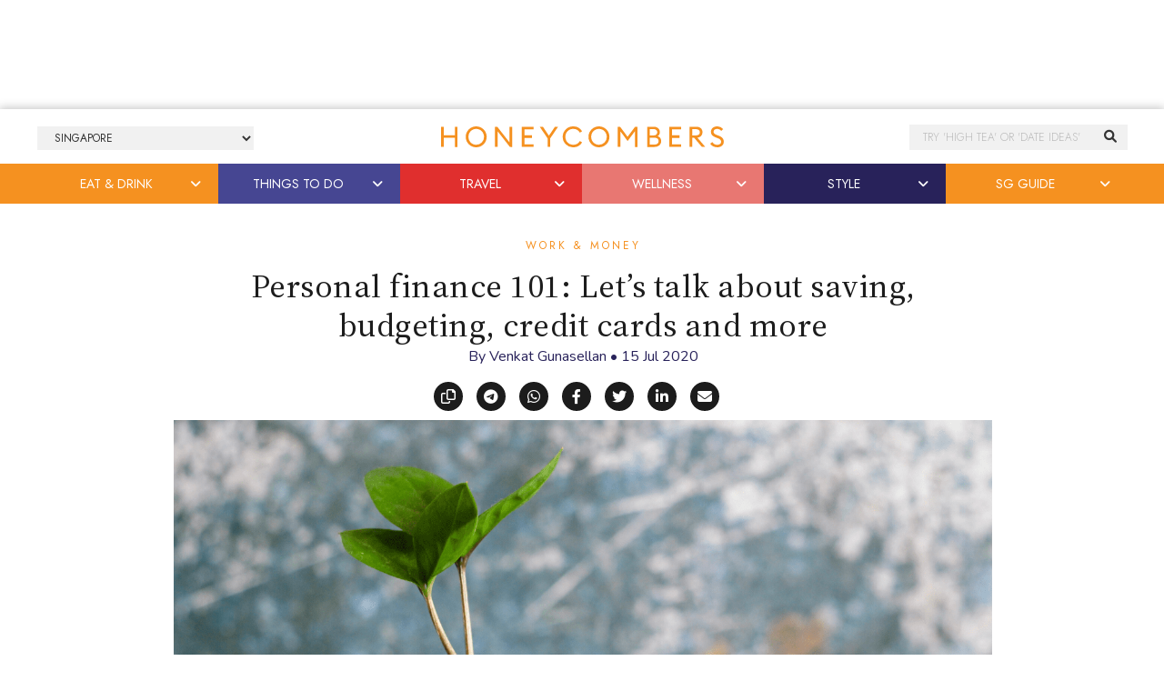

--- FILE ---
content_type: text/html; charset=UTF-8
request_url: https://thehoneycombers.com/singapore/personal-finance/?utm_source=internal&utm_medium=mid-ad&utm_campaign=website
body_size: 46216
content:
<!DOCTYPE html>
<html lang="en-GB">
<head >
<meta charset="UTF-8" />
<title>Personal finance basics 101: All you need to know | Honeycombers</title><link href="//cdn.jsdelivr.net/npm/bootstrap@5.2.0/dist/css/bootstrap.min.css" rel="stylesheet" integrity="sha384-gH2yIJqKdNHPEq0n4Mqa/HGKIhSkIHeL5AyhkYV8i59U5AR6csBvApHHNl/vI1Bx" crossorigin="anonymous"><link rel="preconnect" href="https://fonts.googleapis.com"><link rel="preconnect" href="https://fonts.gstatic.com" crossorigin><script>
	    (function(h,o,t,j,a,r){
	        h.hj=h.hj||function(){(h.hj.q=h.hj.q||[]).push(arguments)};
	        h._hjSettings={hjid:5155289,hjsv:6};
	        a=o.getElementsByTagName('head')[0];
	        r=o.createElement('script');r.async=1;
	        r.src=t+h._hjSettings.hjid+j+h._hjSettings.hjsv;
	        a.appendChild(r);
	    })(window,document,'https://static.hotjar.com/c/hotjar-','.js?sv=');
	</script><script src="https://securepubads.g.doubleclick.net/tag/js/gpt.js"></script><script>window.googletag = window.googletag || {cmd: []};googletag.cmd.push(function() {googletag.defineSlot('/14104425/HCSG-2021-Takeover', [[728, 90], [1200, 120], [320, 60]], 'div-gpt-ad-1624522756021-0').addService(googletag.pubads());googletag.defineSlot('/14104425/HCSG-2021-Takeover-Left', [120, 360], 'div-gpt-ad-1621851700141-0').addService(googletag.pubads());googletag.defineSlot('/14104425/HCSG-2021-Takeover-Right', [120, 360], 'div-gpt-ad-1621853550660-0').addService(googletag.pubads());googletag.pubads().enableSingleRequest();googletag.pubads().collapseEmptyDivs();googletag.enableServices();});</script><meta name='robots' content='noindex, follow' />

	<!-- This site is optimized with the Yoast SEO Premium plugin v23.7 (Yoast SEO v23.7) - https://yoast.com/wordpress/plugins/seo/ -->
	<meta name="description" content="We cover the important basics of personal finance, from budgeting to credit card management to planning for your retirement." />
	<meta property="og:locale" content="en_GB" />
	<meta property="og:type" content="article" />
	<meta property="og:title" content="Personal finance 101: Let’s talk about saving, budgeting, credit cards and more" />
	<meta property="og:description" content="Personal finance. These two words can seem pretty intimidating for millennials, Gen-Zers and anyone who has never paid much attention to it. Luckily, you" />
	<meta property="og:url" content="https://thehoneycombers.com/singapore/personal-finance/" />
	<meta property="og:site_name" content="Honeycombers Singapore" />
	<meta property="article:publisher" content="https://www.facebook.com/thehoneycombers/" />
	<meta property="article:published_time" content="2020-07-15T04:10:26+00:00" />
	<meta property="article:modified_time" content="2025-05-08T07:50:49+00:00" />
	<meta property="og:image" content="https://static.thehoneycombers.com/wp-content/uploads/sites/2/2020/07/Photo-by-Micheile-Henderson-on-Unsplash.png" />
	<meta property="og:image:width" content="1400" />
	<meta property="og:image:height" content="1000" />
	<meta property="og:image:type" content="image/png" />
	<meta name="author" content="Venkat Gunasellan" />
	<meta name="twitter:card" content="summary_large_image" />
	<meta name="twitter:creator" content="@honeycombers" />
	<meta name="twitter:site" content="@honeycombers" />
	<meta name="twitter:label1" content="Written by" />
	<meta name="twitter:data1" content="Venkat Gunasellan" />
	<meta name="twitter:label2" content="Estimated reading time" />
	<meta name="twitter:data2" content="7 minutes" />
	<script type="application/ld+json" class="yoast-schema-graph">{"@context":"https://schema.org","@graph":[{"@type":"Article","@id":"https://thehoneycombers.com/singapore/personal-finance/#article","isPartOf":{"@id":"https://thehoneycombers.com/singapore/personal-finance/"},"author":{"name":"Venkat Gunasellan","@id":"https://thehoneycombers.com/singapore/#/schema/person/5c6d0d215fb57cd194428de9268ebfbd"},"headline":"Personal finance 101: Let’s talk about saving, budgeting, credit cards and more","datePublished":"2020-07-15T04:10:26+00:00","dateModified":"2025-05-08T07:50:49+00:00","mainEntityOfPage":{"@id":"https://thehoneycombers.com/singapore/personal-finance/"},"wordCount":1367,"publisher":{"@id":"https://thehoneycombers.com/singapore/#organization"},"image":{"@id":"https://thehoneycombers.com/singapore/personal-finance/#primaryimage"},"thumbnailUrl":"https://static.thehoneycombers.com/wp-content/uploads/sites/2/2020/07/Photo-by-Micheile-Henderson-on-Unsplash.png","keywords":["finance Singapore","practical stuff"],"articleSection":["Work &amp; Money"],"inLanguage":"en-GB"},{"@type":"WebPage","@id":"https://thehoneycombers.com/singapore/personal-finance/","url":"https://thehoneycombers.com/singapore/personal-finance/","name":"Personal finance basics 101: All you need to know | Honeycombers","isPartOf":{"@id":"https://thehoneycombers.com/singapore/#website"},"primaryImageOfPage":{"@id":"https://thehoneycombers.com/singapore/personal-finance/#primaryimage"},"image":{"@id":"https://thehoneycombers.com/singapore/personal-finance/#primaryimage"},"thumbnailUrl":"https://static.thehoneycombers.com/wp-content/uploads/sites/2/2020/07/Photo-by-Micheile-Henderson-on-Unsplash.png","datePublished":"2020-07-15T04:10:26+00:00","dateModified":"2025-05-08T07:50:49+00:00","description":"We cover the important basics of personal finance, from budgeting to credit card management to planning for your retirement.","breadcrumb":{"@id":"https://thehoneycombers.com/singapore/personal-finance/#breadcrumb"},"inLanguage":"en-GB","potentialAction":[{"@type":"ReadAction","target":["https://thehoneycombers.com/singapore/personal-finance/"]}]},{"@type":"ImageObject","inLanguage":"en-GB","@id":"https://thehoneycombers.com/singapore/personal-finance/#primaryimage","url":"https://static.thehoneycombers.com/wp-content/uploads/sites/2/2020/07/Photo-by-Micheile-Henderson-on-Unsplash.png","contentUrl":"https://static.thehoneycombers.com/wp-content/uploads/sites/2/2020/07/Photo-by-Micheile-Henderson-on-Unsplash.png","width":1400,"height":1000,"caption":"Photography: Micheile Henderson via Unsplash"},{"@type":"BreadcrumbList","@id":"https://thehoneycombers.com/singapore/personal-finance/#breadcrumb","itemListElement":[{"@type":"ListItem","position":1,"name":"Home","item":"https://thehoneycombers.com/singapore/"},{"@type":"ListItem","position":2,"name":"Personal finance 101: Let’s talk about saving, budgeting, credit cards and more"}]},{"@type":"WebSite","@id":"https://thehoneycombers.com/singapore/#website","url":"https://thehoneycombers.com/singapore/","name":"Honeycombers","description":"Restaurants, Bars, Fashion, Style and Things to Do in Singapore","publisher":{"@id":"https://thehoneycombers.com/singapore/#organization"},"potentialAction":[{"@type":"SearchAction","target":{"@type":"EntryPoint","urlTemplate":"https://thehoneycombers.com/singapore/?s={search_term_string}"},"query-input":{"@type":"PropertyValueSpecification","valueRequired":true,"valueName":"search_term_string"}}],"inLanguage":"en-GB"},{"@type":"Organization","@id":"https://thehoneycombers.com/singapore/#organization","name":"Honeycombers","url":"https://thehoneycombers.com/singapore/","logo":{"@type":"ImageObject","inLanguage":"en-GB","@id":"https://thehoneycombers.com/singapore/#/schema/logo/image/","url":"https://static.thehoneycombers.com/wp-content/uploads/sites/2/2022/03/honeycombers-hex-logo.png","contentUrl":"https://static.thehoneycombers.com/wp-content/uploads/sites/2/2022/03/honeycombers-hex-logo.png","width":1000,"height":1000,"caption":"Honeycombers"},"image":{"@id":"https://thehoneycombers.com/singapore/#/schema/logo/image/"},"sameAs":["https://www.facebook.com/thehoneycombers/","https://x.com/honeycombers","https://www.instagram.com/honeycombers/","https://www.linkedin.com/company/honeycombers","https://www.tiktok.com/@thehoneycombers"],"email":"hello@thehoneycombers.com","legalName":"Honeycombers Pte. Ltd.","vatID":"201317004K","taxID":"201317004K","publishingPrinciples":"https://thehoneycombers.com/singapore/about-us/","ethicsPolicy":"https://thehoneycombers.com/singapore/about-us/","diversityPolicy":"https://thehoneycombers.com/singapore/about-us/","diversityStaffingReport":"https://thehoneycombers.com/singapore/about-us/"},{"@type":"Person","@id":"https://thehoneycombers.com/singapore/#/schema/person/5c6d0d215fb57cd194428de9268ebfbd","name":"Venkat Gunasellan","image":{"@type":"ImageObject","inLanguage":"en-GB","@id":"https://thehoneycombers.com/singapore/#/schema/person/image/","url":"https://secure.gravatar.com/avatar/65a6d65edf3332a9839255365bf3dca1?s=96&d=mm&r=g","contentUrl":"https://secure.gravatar.com/avatar/65a6d65edf3332a9839255365bf3dca1?s=96&d=mm&r=g","caption":"Venkat Gunasellan"},"description":"Venkat is a Swiftie at heart. He has a penchant for memes, avocados, iced lattes and all things pop culture. He also considers binge-watching shows on Netflix as an extreme sport.","url":"https://thehoneycombers.com/singapore/author/venkat/"}]}</script>
	<!-- / Yoast SEO Premium plugin. -->


<link rel='dns-prefetch' href='//code.jquery.com' />
<link rel="alternate" type="application/rss+xml" title="Honeycombers Singapore &raquo; Feed" href="https://thehoneycombers.com/singapore/feed/" />
<link rel='stylesheet' id='tooltipster-css-css' href='https://thehoneycombers.com/singapore/wp-content/plugins/arscode-ninja-popups/tooltipster/tooltipster.bundle.min.css?ver=6.5.7' type='text/css' media='all' />
<link rel='stylesheet' id='tooltipster-css-theme-css' href='https://thehoneycombers.com/singapore/wp-content/plugins/arscode-ninja-popups/tooltipster/plugins/tooltipster/sideTip/themes/tooltipster-sideTip-light.min.css?ver=6.5.7' type='text/css' media='all' />
<link rel='stylesheet' id='material-design-css-css' href='https://thehoneycombers.com/singapore/wp-content/plugins/arscode-ninja-popups/themes/jquery.material.form.css?ver=6.5.7' type='text/css' media='all' />
<link rel='stylesheet' id='sbi_styles-css' href='https://thehoneycombers.com/singapore/wp-content/plugins/instagram-feed/css/sbi-styles.min.css?ver=6.6.1' type='text/css' media='all' />
<link rel='stylesheet' id='child-theme-css' href='https://thehoneycombers.com/singapore/wp-content/themes/honeycombers/style.css?ver=1.0.0.0.0.323' type='text/css' media='all' />
<link rel='stylesheet' id='wp-block-library-css' href='https://thehoneycombers.com/singapore/wp-includes/css/dist/block-library/style.min.css?ver=6.5.7' type='text/css' media='all' />
<link rel='stylesheet' id='swiper-css' href='https://thehoneycombers.com/singapore/wp-content/plugins/wp-tiktok-feed/assets/frontend/swiper/swiper.min.css?ver=4.4.6' type='text/css' media='all' />
<link rel='stylesheet' id='qlttf-frontend-css' href='https://thehoneycombers.com/singapore/wp-content/plugins/wp-tiktok-feed/build/frontend/css/style.css?ver=4.4.6' type='text/css' media='all' />
<style id='classic-theme-styles-inline-css' type='text/css'>
/*! This file is auto-generated */
.wp-block-button__link{color:#fff;background-color:#32373c;border-radius:9999px;box-shadow:none;text-decoration:none;padding:calc(.667em + 2px) calc(1.333em + 2px);font-size:1.125em}.wp-block-file__button{background:#32373c;color:#fff;text-decoration:none}
</style>
<style id='global-styles-inline-css' type='text/css'>
body{--wp--preset--color--black: #000000;--wp--preset--color--cyan-bluish-gray: #abb8c3;--wp--preset--color--white: #ffffff;--wp--preset--color--pale-pink: #f78da7;--wp--preset--color--vivid-red: #cf2e2e;--wp--preset--color--luminous-vivid-orange: #ff6900;--wp--preset--color--luminous-vivid-amber: #fcb900;--wp--preset--color--light-green-cyan: #7bdcb5;--wp--preset--color--vivid-green-cyan: #00d084;--wp--preset--color--pale-cyan-blue: #8ed1fc;--wp--preset--color--vivid-cyan-blue: #0693e3;--wp--preset--color--vivid-purple: #9b51e0;--wp--preset--gradient--vivid-cyan-blue-to-vivid-purple: linear-gradient(135deg,rgba(6,147,227,1) 0%,rgb(155,81,224) 100%);--wp--preset--gradient--light-green-cyan-to-vivid-green-cyan: linear-gradient(135deg,rgb(122,220,180) 0%,rgb(0,208,130) 100%);--wp--preset--gradient--luminous-vivid-amber-to-luminous-vivid-orange: linear-gradient(135deg,rgba(252,185,0,1) 0%,rgba(255,105,0,1) 100%);--wp--preset--gradient--luminous-vivid-orange-to-vivid-red: linear-gradient(135deg,rgba(255,105,0,1) 0%,rgb(207,46,46) 100%);--wp--preset--gradient--very-light-gray-to-cyan-bluish-gray: linear-gradient(135deg,rgb(238,238,238) 0%,rgb(169,184,195) 100%);--wp--preset--gradient--cool-to-warm-spectrum: linear-gradient(135deg,rgb(74,234,220) 0%,rgb(151,120,209) 20%,rgb(207,42,186) 40%,rgb(238,44,130) 60%,rgb(251,105,98) 80%,rgb(254,248,76) 100%);--wp--preset--gradient--blush-light-purple: linear-gradient(135deg,rgb(255,206,236) 0%,rgb(152,150,240) 100%);--wp--preset--gradient--blush-bordeaux: linear-gradient(135deg,rgb(254,205,165) 0%,rgb(254,45,45) 50%,rgb(107,0,62) 100%);--wp--preset--gradient--luminous-dusk: linear-gradient(135deg,rgb(255,203,112) 0%,rgb(199,81,192) 50%,rgb(65,88,208) 100%);--wp--preset--gradient--pale-ocean: linear-gradient(135deg,rgb(255,245,203) 0%,rgb(182,227,212) 50%,rgb(51,167,181) 100%);--wp--preset--gradient--electric-grass: linear-gradient(135deg,rgb(202,248,128) 0%,rgb(113,206,126) 100%);--wp--preset--gradient--midnight: linear-gradient(135deg,rgb(2,3,129) 0%,rgb(40,116,252) 100%);--wp--preset--font-size--small: 13px;--wp--preset--font-size--medium: 20px;--wp--preset--font-size--large: 36px;--wp--preset--font-size--x-large: 42px;--wp--preset--spacing--20: 0.44rem;--wp--preset--spacing--30: 0.67rem;--wp--preset--spacing--40: 1rem;--wp--preset--spacing--50: 1.5rem;--wp--preset--spacing--60: 2.25rem;--wp--preset--spacing--70: 3.38rem;--wp--preset--spacing--80: 5.06rem;--wp--preset--shadow--natural: 6px 6px 9px rgba(0, 0, 0, 0.2);--wp--preset--shadow--deep: 12px 12px 50px rgba(0, 0, 0, 0.4);--wp--preset--shadow--sharp: 6px 6px 0px rgba(0, 0, 0, 0.2);--wp--preset--shadow--outlined: 6px 6px 0px -3px rgba(255, 255, 255, 1), 6px 6px rgba(0, 0, 0, 1);--wp--preset--shadow--crisp: 6px 6px 0px rgba(0, 0, 0, 1);}:where(.is-layout-flex){gap: 0.5em;}:where(.is-layout-grid){gap: 0.5em;}body .is-layout-flex{display: flex;}body .is-layout-flex{flex-wrap: wrap;align-items: center;}body .is-layout-flex > *{margin: 0;}body .is-layout-grid{display: grid;}body .is-layout-grid > *{margin: 0;}:where(.wp-block-columns.is-layout-flex){gap: 2em;}:where(.wp-block-columns.is-layout-grid){gap: 2em;}:where(.wp-block-post-template.is-layout-flex){gap: 1.25em;}:where(.wp-block-post-template.is-layout-grid){gap: 1.25em;}.has-black-color{color: var(--wp--preset--color--black) !important;}.has-cyan-bluish-gray-color{color: var(--wp--preset--color--cyan-bluish-gray) !important;}.has-white-color{color: var(--wp--preset--color--white) !important;}.has-pale-pink-color{color: var(--wp--preset--color--pale-pink) !important;}.has-vivid-red-color{color: var(--wp--preset--color--vivid-red) !important;}.has-luminous-vivid-orange-color{color: var(--wp--preset--color--luminous-vivid-orange) !important;}.has-luminous-vivid-amber-color{color: var(--wp--preset--color--luminous-vivid-amber) !important;}.has-light-green-cyan-color{color: var(--wp--preset--color--light-green-cyan) !important;}.has-vivid-green-cyan-color{color: var(--wp--preset--color--vivid-green-cyan) !important;}.has-pale-cyan-blue-color{color: var(--wp--preset--color--pale-cyan-blue) !important;}.has-vivid-cyan-blue-color{color: var(--wp--preset--color--vivid-cyan-blue) !important;}.has-vivid-purple-color{color: var(--wp--preset--color--vivid-purple) !important;}.has-black-background-color{background-color: var(--wp--preset--color--black) !important;}.has-cyan-bluish-gray-background-color{background-color: var(--wp--preset--color--cyan-bluish-gray) !important;}.has-white-background-color{background-color: var(--wp--preset--color--white) !important;}.has-pale-pink-background-color{background-color: var(--wp--preset--color--pale-pink) !important;}.has-vivid-red-background-color{background-color: var(--wp--preset--color--vivid-red) !important;}.has-luminous-vivid-orange-background-color{background-color: var(--wp--preset--color--luminous-vivid-orange) !important;}.has-luminous-vivid-amber-background-color{background-color: var(--wp--preset--color--luminous-vivid-amber) !important;}.has-light-green-cyan-background-color{background-color: var(--wp--preset--color--light-green-cyan) !important;}.has-vivid-green-cyan-background-color{background-color: var(--wp--preset--color--vivid-green-cyan) !important;}.has-pale-cyan-blue-background-color{background-color: var(--wp--preset--color--pale-cyan-blue) !important;}.has-vivid-cyan-blue-background-color{background-color: var(--wp--preset--color--vivid-cyan-blue) !important;}.has-vivid-purple-background-color{background-color: var(--wp--preset--color--vivid-purple) !important;}.has-black-border-color{border-color: var(--wp--preset--color--black) !important;}.has-cyan-bluish-gray-border-color{border-color: var(--wp--preset--color--cyan-bluish-gray) !important;}.has-white-border-color{border-color: var(--wp--preset--color--white) !important;}.has-pale-pink-border-color{border-color: var(--wp--preset--color--pale-pink) !important;}.has-vivid-red-border-color{border-color: var(--wp--preset--color--vivid-red) !important;}.has-luminous-vivid-orange-border-color{border-color: var(--wp--preset--color--luminous-vivid-orange) !important;}.has-luminous-vivid-amber-border-color{border-color: var(--wp--preset--color--luminous-vivid-amber) !important;}.has-light-green-cyan-border-color{border-color: var(--wp--preset--color--light-green-cyan) !important;}.has-vivid-green-cyan-border-color{border-color: var(--wp--preset--color--vivid-green-cyan) !important;}.has-pale-cyan-blue-border-color{border-color: var(--wp--preset--color--pale-cyan-blue) !important;}.has-vivid-cyan-blue-border-color{border-color: var(--wp--preset--color--vivid-cyan-blue) !important;}.has-vivid-purple-border-color{border-color: var(--wp--preset--color--vivid-purple) !important;}.has-vivid-cyan-blue-to-vivid-purple-gradient-background{background: var(--wp--preset--gradient--vivid-cyan-blue-to-vivid-purple) !important;}.has-light-green-cyan-to-vivid-green-cyan-gradient-background{background: var(--wp--preset--gradient--light-green-cyan-to-vivid-green-cyan) !important;}.has-luminous-vivid-amber-to-luminous-vivid-orange-gradient-background{background: var(--wp--preset--gradient--luminous-vivid-amber-to-luminous-vivid-orange) !important;}.has-luminous-vivid-orange-to-vivid-red-gradient-background{background: var(--wp--preset--gradient--luminous-vivid-orange-to-vivid-red) !important;}.has-very-light-gray-to-cyan-bluish-gray-gradient-background{background: var(--wp--preset--gradient--very-light-gray-to-cyan-bluish-gray) !important;}.has-cool-to-warm-spectrum-gradient-background{background: var(--wp--preset--gradient--cool-to-warm-spectrum) !important;}.has-blush-light-purple-gradient-background{background: var(--wp--preset--gradient--blush-light-purple) !important;}.has-blush-bordeaux-gradient-background{background: var(--wp--preset--gradient--blush-bordeaux) !important;}.has-luminous-dusk-gradient-background{background: var(--wp--preset--gradient--luminous-dusk) !important;}.has-pale-ocean-gradient-background{background: var(--wp--preset--gradient--pale-ocean) !important;}.has-electric-grass-gradient-background{background: var(--wp--preset--gradient--electric-grass) !important;}.has-midnight-gradient-background{background: var(--wp--preset--gradient--midnight) !important;}.has-small-font-size{font-size: var(--wp--preset--font-size--small) !important;}.has-medium-font-size{font-size: var(--wp--preset--font-size--medium) !important;}.has-large-font-size{font-size: var(--wp--preset--font-size--large) !important;}.has-x-large-font-size{font-size: var(--wp--preset--font-size--x-large) !important;}
.wp-block-navigation a:where(:not(.wp-element-button)){color: inherit;}
:where(.wp-block-post-template.is-layout-flex){gap: 1.25em;}:where(.wp-block-post-template.is-layout-grid){gap: 1.25em;}
:where(.wp-block-columns.is-layout-flex){gap: 2em;}:where(.wp-block-columns.is-layout-grid){gap: 2em;}
.wp-block-pullquote{font-size: 1.5em;line-height: 1.6;}
</style>
<link rel='stylesheet' id='wp-job-manager-job-listings-css' href='https://thehoneycombers.com/singapore/wp-content/plugins/wp-job-manager/assets/dist/css/job-listings.css?ver=598383a28ac5f9f156e4' type='text/css' media='all' />
<script type="text/javascript" src="https://thehoneycombers.com/singapore/wp-includes/js/jquery/jquery.min.js?ver=3.7.1" id="jquery-core-js"></script>
<script defer type="text/javascript" src="https://thehoneycombers.com/singapore/wp-includes/js/jquery/jquery-migrate.min.js?ver=3.4.1" id="jquery-migrate-js"></script>
<script defer type="text/javascript" src="https://thehoneycombers.com/singapore/wp-content/themes/honeycombers/lib/js/skip-links.js?ver=6.5.7" id="skip-links-js"></script>
<link rel="https://api.w.org/" href="https://thehoneycombers.com/singapore/wp-json/" /><link rel="alternate" type="application/json" href="https://thehoneycombers.com/singapore/wp-json/wp/v2/posts/220705" /><link rel="EditURI" type="application/rsd+xml" title="RSD" href="https://thehoneycombers.com/singapore/xmlrpc.php?rsd" />
<meta name="generator" content="WordPress 6.5.7" />
<link rel="alternate" type="application/json+oembed" href="https://thehoneycombers.com/singapore/wp-json/oembed/1.0/embed?url=https%3A%2F%2Fthehoneycombers.com%2Fsingapore%2Fpersonal-finance%2F" />
<link rel="alternate" type="text/xml+oembed" href="https://thehoneycombers.com/singapore/wp-json/oembed/1.0/embed?url=https%3A%2F%2Fthehoneycombers.com%2Fsingapore%2Fpersonal-finance%2F&#038;format=xml" />
<script src="https://analytics.ahrefs.com/analytics.js" data-key="9+ylBw2P8RVzFogC21AdTA" async></script>

<!-- Google tag (gtag.js) -->
<script async src="https://www.googletagmanager.com/gtag/js?id=G-H1T3L3XJ0P"></script>
<script>
  window.dataLayer = window.dataLayer || [];
  function gtag(){dataLayer.push(arguments);}
  gtag('js', new Date());

  gtag('config', 'G-H1T3L3XJ0P');
</script><link rel="icon" type="image/png" href="/singapore/wp-content/uploads/sites/2/fbrfg/favicon-96x96.png" sizes="96x96" />
<link rel="icon" type="image/svg+xml" href="/singapore/wp-content/uploads/sites/2/fbrfg/favicon.svg" />
<link rel="shortcut icon" href="/singapore/wp-content/uploads/sites/2/fbrfg/favicon.ico" />
<link rel="apple-touch-icon" sizes="180x180" href="/singapore/wp-content/uploads/sites/2/fbrfg/apple-touch-icon.png" />
<link rel="manifest" href="/singapore/wp-content/uploads/sites/2/fbrfg/site.webmanifest" />		<script>
			document.documentElement.className = document.documentElement.className.replace('no-js', 'js');
		</script>
				<style>
			.no-js img.lazyload {
				display: none;
			}

			figure.wp-block-image img.lazyloading {
				min-width: 150px;
			}

						.lazyload {
				opacity: 0;
			}

			.lazyloading {
				border: 0 !important;
				opacity: 1;
				background: rgba(255, 255, 255, 0) url('') no-repeat center !important;
				background-size: 16px auto !important;
				min-width: 16px;
			}

			.lazyload,
			.lazyloading {
				--smush-placeholder-width: 100px;
				--smush-placeholder-aspect-ratio: 1/1;
				width: var(--smush-placeholder-width) !important;
				aspect-ratio: var(--smush-placeholder-aspect-ratio) !important;
			}

					</style>
		<!-- Facebook Pixel Code -->
<script>
  !function(f,b,e,v,n,t,s)
  {if(f.fbq)return;n=f.fbq=function(){n.callMethod?
  n.callMethod.apply(n,arguments):n.queue.push(arguments)};
  if(!f._fbq)f._fbq=n;n.push=n;n.loaded=!0;n.version='2.0';
  n.queue=[];t=b.createElement(e);t.async=!0;
  t.src=v;s=b.getElementsByTagName(e)[0];
  s.parentNode.insertBefore(t,s)}(window, document,'script',
  'https://connect.facebook.net/en_US/fbevents.js');
  fbq('init', '580275095458123');
  fbq('track', 'PageView');
</script>
<noscript><img height="1" width="1" style="display:none"
  src="https://www.facebook.com/tr?id=580275095458123&ev=PageView&noscript=1"
/></noscript>
<!-- End Facebook Pixel Code -->
    
<!-- Facebook Tracking Code -->
<script>
 // ViewContent
 // Track key page views (ex: product page, landing page or article)
 fbq('track', 'ViewContent');
</script>
<!-- End Facebook Tracking Code --><!--[if lt IE 9]><script src="https://thehoneycombers.com/singapore/wp-content/themes/honeycombers/lib/js/html5shiv.min.js"></script><![endif]-->

	<!-- Google Tag Manager -->
	<script>(function(w,d,s,l,i){w[l]=w[l]||[];w[l].push({'gtm.start':
	new Date().getTime(),event:'gtm.js'});var f=d.getElementsByTagName(s)[0],
	j=d.createElement(s),dl=l!='dataLayer'?'&l='+l:'';j.async=true;j.src=
	'https://www.googletagmanager.com/gtm.js?id='+i+dl;f.parentNode.insertBefore(j,f);
	})(window,document,'script','dataLayer','GTM-8KP3');</script>
	<!-- End Google Tag Manager -->

	<!-- Load AMP Analytics -->
	<script async custom-element="amp-analytics" src="https://cdn.ampproject.org/v0/amp-analytics-0.1.js"></script>

    <!-- Google Analytics
    <script>
	 (function(i,s,o,g,r,a,m){i['GoogleAnalyticsObject']=r;i[r]=i[r]||function(){
	  (i[r].q=i[r].q||[]).push(arguments)},i[r].l=1*new Date();a=s.createElement(o),
	  m=s.getElementsByTagName(o)[0];a.async=1;a.src=g;m.parentNode.insertBefore(a,m)
	  })(window,document,'script','https://www.google-analytics.com/analytics.js','ga');
	
	  ga('create', 'UA-38721717-1', 'auto');
	  	  	ga('set', 'contentGroup1', 'Editorial'); 
	  
	  	  ga('require', 'linkid', 'linkid.js');
	  ga('require', 'displayfeatures');
	  
	  var p = document.location.pathname;
	  setTimeout("ga('send','event','reading','time on page more than 2 minutes',p)",120000);

	</script>
    
    <script>
		window.dataLayer = window.dataLayer || [];
    	dataLayer.push({"Category": "Work &amp; Money", "SubCategory": "Unknown"})
					dataLayer.push({"ArticleType": "Editorial"})
			</script>

	-->
	
	
	<!-- Google Adsense //-->
	<!-- <script async src="https://pagead2.googlesyndication.com/pagead/js/adsbygoogle.js?client=ca-pub-8613859564212881"
     crossorigin="anonymous"></script> -->

    <link rel='dns-prefetch' href='//stackpath.bootstrapcdn.com' />
	<link rel='dns-prefetch' href='//use.typekit.net' />
	<link rel='dns-prefetch' href='//facebook.com' />
	<link rel='dns-prefetch' href='//google.com' />
	<link rel='dns-prefetch' href='//cloudflare.com' />
	<link rel='dns-prefetch' href='//cloudfront.net' />
	<link rel='dns-prefetch' href='//diffuser-cdn.app-us1.com' />
	<link rel='dns-prefetch' href='//tiktok.com' />
	<link rel='dns-prefetch' href='//twitter.com' />
	<link rel='dns-prefetch' href='//instagram.com' />
	<link rel='dns-prefetch' href='//telegram.org' />
	<link rel='dns-prefetch' href='//schema.org' />
	<link rel='dns-prefetch' href='//t.me' />
	<link rel='dns-prefetch' href='//static.hotjar.com' />
	<link rel='dns-prefetch' href='//hotjar.com' />
	<link rel='dns-prefetch' href='//linkedin.com' />
	<link rel='dns-prefetch' href='//pinterest.com' />
	<link rel='dns-prefetch' href='//api.w.org' />
	<link rel='dns-prefetch' href='//code.jquery.com' />

	<link rel="dns-prefetch" href="//maps.googleapis.com">
	<link rel="dns-prefetch" href="//maps.gstatic.com">
	<link rel="dns-prefetch" href="//fonts.googleapis.com">
	<link rel="dns-prefetch" href="//fonts.gstatic.com">
	<link rel="dns-prefetch" href="//ajax.googleapis.com">
	<link rel="dns-prefetch" href="//apis.google.com">
	<link rel="dns-prefetch" href="//google-analytics.com">
	<link rel="dns-prefetch" href="//www.google-analytics.com">
	<link rel="dns-prefetch" href="//ssl.google-analytics.com">
	<link rel="dns-prefetch" href="//youtube.com">
	<link rel="dns-prefetch" href="//api.pinterest.com">
	<link rel="dns-prefetch" href="//cdnjs.cloudflare.com">
	<link rel="dns-prefetch" href="//domain.kinstacdn.com">
	<link rel="dns-prefetch" href="//pixel.wp.com">
	<link rel="dns-prefetch" href="//connect.facebook.net">
	<link rel="dns-prefetch" href="//platform.twitter.com">
	<link rel="dns-prefetch" href="//syndication.twitter.com">
	<link rel="dns-prefetch" href="//platform.instagram.com">
	<link rel="dns-prefetch" href="//disqus.com">
	<link rel="dns-prefetch" href="//sitename.disqus.com">
	<link rel="dns-prefetch" href="//s7.addthis.com">
	<link rel="dns-prefetch" href="//platform.linkedin.com">
	<link rel="dns-prefetch" href="//w.sharethis.com">
	<link rel="dns-prefetch" href="//s1.wp.com">
	<link rel="dns-prefetch" href="//1.gravatar.com">
	<link rel="dns-prefetch" href="//s.gravatar.com">
	<link rel="dns-prefetch" href="//stats.wp.com">
	<link rel="dns-prefetch" href="//www.googletagmanager.com">
	<link rel="dns-prefetch" href="//www.googletagservices.com">
	<link rel="dns-prefetch" href="//adservice.google.com">
	<link rel="dns-prefetch" href="//pagead2.googlesyndication.com">
	<link rel="dns-prefetch" href="//tpc.googlesyndication.com">
	<link rel="dns-prefetch" href="//securepubads.g.doubleclick.net">
	<link rel="dns-prefetch" href="//bp.blogspot.com">
	<link rel="dns-prefetch" href="//1.bp.blogspot.com">
	<link rel="dns-prefetch" href="//ajax.microsoft.com">
	<link rel="dns-prefetch" href="//ajax.aspnetcdn.com">
	<link rel="dns-prefetch" href="//s3.amazonaws.com">
	<link rel="dns-prefetch" href="//a.opmnstr.com">
	<link rel="dns-prefetch" href="//i.ytimg.com">
	<link rel="dns-prefetch" href="//use.fontawesome.com">
	<link rel="dns-prefetch" href="//player.vimeo.com">
	<link rel="dns-prefetch" href="//github.githubassets.com">
	<link rel="dns-prefetch" href="//referrer.disqus.com">
	<link rel="dns-prefetch" href="//c.disquscdn.com">
	<link rel="dns-prefetch" href="//ad.doubleclick.net">
	<link rel="dns-prefetch" href="//googleads.g.doubleclick.net">
	<link rel="dns-prefetch" href="//stats.g.doubleclick.net">
	<link rel="dns-prefetch" href="//cm.g.doubleclick.net">
	<link rel="dns-prefetch" href="//stats.buysellads.com">
	<link rel="dns-prefetch" href="//s3.buysellads.com">

	<!-- <link rel="stylesheet" href="//stackpath.bootstrapcdn.com/bootstrap/4.3.1/css/bootstrap.min.css" integrity="sha384-ggOyR0iXCbMQv3Xipma34MD+dH/1fQ784/j6cY/iJTQUOhcWr7x9JvoRxT2MZw1T" crossorigin="anonymous"> -->
	<!-- <link rel="stylesheet" href="//stackpath.bootstrapcdn.com/bootstrap/4.5.0/css/bootstrap.min.css" integrity="sha384-9aIt2nRpC12Uk9gS9baDl411NQApFmC26EwAOH8WgZl5MYYxFfc+NcPb1dKGj7Sk" crossorigin="anonymous"> -->

	<link rel="apple-touch-icon" sizes="57x57" href="https://thehoneycombers.com/singapore/wp-content/themes/honeycombers/favicons/apple-icon-57x57.png">
	<link rel="apple-touch-icon" sizes="60x60" href="https://thehoneycombers.com/singapore/wp-content/themes/honeycombers/favicons/apple-icon-60x60.png">
	<link rel="apple-touch-icon" sizes="72x72" href="https://thehoneycombers.com/singapore/wp-content/themes/honeycombers/favicons/apple-icon-72x72.png">
	<link rel="apple-touch-icon" sizes="76x76" href="https://thehoneycombers.com/singapore/wp-content/themes/honeycombers/favicons/apple-icon-76x76.png">
	<link rel="apple-touch-icon" sizes="114x114" href="https://thehoneycombers.com/singapore/wp-content/themes/honeycombers/favicons/apple-icon-114x114.png">
	<link rel="apple-touch-icon" sizes="120x120" href="https://thehoneycombers.com/singapore/wp-content/themes/honeycombers/favicons/apple-icon-120x120.png">
	<link rel="apple-touch-icon" sizes="144x144" href="https://thehoneycombers.com/singapore/wp-content/themes/honeycombers/favicons/apple-icon-144x144.png">
	<link rel="apple-touch-icon" sizes="152x152" href="https://thehoneycombers.com/singapore/wp-content/themes/honeycombers/favicons/apple-icon-152x152.png">
	<link rel="apple-touch-icon" sizes="180x180" href="https://thehoneycombers.com/singapore/wp-content/themes/honeycombers/favicons/apple-icon-180x180.png">
	<link rel="icon" type="image/png" sizes="192x192"  href="https://thehoneycombers.com/singapore/wp-content/themes/honeycombers/favicons/android-icon-192x192.png">
	<link rel="icon" type="image/png" sizes="32x32" href="https://thehoneycombers.com/singapore/wp-content/themes/honeycombers/favicons/favicon-32x32.png">
	<link rel="icon" type="image/png" sizes="96x96" href="https://thehoneycombers.com/singapore/wp-content/themes/honeycombers/favicons/favicon-96x96.png">
	<link rel="icon" type="image/png" sizes="16x16" href="https://thehoneycombers.com/singapore/wp-content/themes/honeycombers/favicons/favicon-16x16.png">
	<link rel="manifest" href="https://thehoneycombers.com/singapore/wp-content/themes/honeycombers/favicons/manifest.json">
	<meta name="msapplication-TileColor" content="#ffffff">
	<meta name="msapplication-TileImage" content="https://thehoneycombers.com/singapore/wp-content/themes/honeycombers/favicons/ms-icon-144x144.png">
	<meta name="theme-color" content="#ffffff">
	<meta name="google-site-verification" content="Ozs9Oagn5CAiaHXeWQrv3v6dbzf5ghKv7OP5XmOcrHY" />
	<meta name="viewport" content="width=device-width, initial-scale=1.0, maximum-scale=1.0, user-scalable=no" />
	
	<link rel="preconnect" href="https://fonts.googleapis.com">
	<link rel="preconnect" href="https://fonts.gstatic.com" crossorigin>
	<link href="https://fonts.googleapis.com/css2?family=Cormorant:ital,wght@0,300..700;1,300..700&family=Jost:ital,wght@0,100..900;1,100..900&family=Source+Serif+4:ital,opsz,wght@0,8..60,200..900;1,8..60,200..900&display=swap" rel="stylesheet">
	
		<style type="text/css">
/*		.menu-toggle,
		.sub-menu-toggle {
			display: block;
			visibility: visible;
			overflow: hidden;
			margin: 0 auto;
			font-size: 12px;
			font-weight: 700;
			text-align: center;
			background-color: transparent;
			padding: 10px 0;
		}*/

		/*.menu-toggle {
			position: relative;
			left: 0;
			display: inline-block;
			vertical-align: middle;
			z-index: 998;
			color: #1c1c1c;
			width: 20%;
			text-align: left;
			height: 55px;
		}*/

		/*.menu-toggle {
			display: none;
		}*/

		.menu-toggle:before,
		.menu-toggle.activated:before {
			display: inline-block;
			font-family: "Font Awesome 5 Free";
			font-size: 14px;
			font-weight: 600;
			font-style: normal;
			text-rendering: auto;
			-webkit-font-smoothing: antialiased;
			-moz-osx-font-smoothing: grayscale;
			-webkit-transform: translate(0, 0);
			-ms-transform: translate(0, 0);
			transform: translate(0, 0);
			content: "\f0c9";
		}

		.menu-toggle.activated:before {
			content: '\f00d' !important;
		}

		
		@media all and ( min-width: 769px ) {
			/* HEADER */
			.site-header {
				background-color: #fff;
				max-height: 100px;
				position: fixed;
				top: 0;
				left: 0;
				width: 100%;
				z-index: 1000;
				-webkit-box-shadow: 0 0 10px 1px rgba(0,0,0,.25);
				-moz-box-shadow: 0 0 10px 1px rgba(0,0,0,.25);
				box-shadow: 0 0 10px 1px rgba(0,0,0,.25);
			}

			.site-header .wrap {
			    padding: 15px 0;
			}

			.title-area {
				display: inline-block;
				width: 60%;
				vertical-align: middle;
			}

			.hc-branches {
				margin: 8px auto 0;
				list-style-type: none;
				text-align: center;
				line-height: 1;
			}

			.hc-branches-mobile {
				display: none;
			}

			.hc-branches li,
			.hc-branches-mobile li {
				display: inline-block;
				margin-right: 25px;
			}

			.hc-branches li:last-child,
			.hc-branches-mobile li:last-child {
				margin-right: 0;
			}

			.hc-branches li a,
			.hc-branches-mobile li a {
				color: rgba(247,146,30,.4);
				border: 0;
			    text-decoration: none;
			    text-transform: uppercase;
			    font-weight: 400;
			    font-family: "Jost", sans-serif;
			    font-size: 1.2rem;
			    letter-spacing: 1px;
			    margin-left: -1px;
			}

			.hc-branches li a.current,
			.hc-branches li a:hover,
			.hc-branches-mobile li a.current,
			.hc-branches-mobile li a:hover {
				color: #f7921e;
			}

			.header-image .site-title > a {
				background: url(//thehoneycombers.com/wp-content/themes/honeycombers/images/honeycombers-logo.svg) no-repeat center center;
				background-size: contain;
				float: left;
				max-height: 23px;
				width: 100%;
			}

			.site-description,
			.site-title {
				margin-bottom: 0;
			}

			.header-image .site-description,
			.header-image .site-title {
				display: block;
				text-indent: -9999px;
			}

			.site-header .widget-area {
				display: inline-block;
				width: 20%;
				vertical-align: middle;
			}

			.hc-search {
			    text-align: right;
			    padding: 10px 0;
			    font-size: 20px;
			}

			/* BODY */
			.site-inner {
			    margin: 0 auto;
/*			    max-width: 1200px;*/
			}

					}
	</style>
	<link rel="icon" href="https://static.thehoneycombers.com/wp-content/uploads/sites/2/2024/12/cropped-honeycombers-icon-1-32x32.png" sizes="32x32" />
<link rel="icon" href="https://static.thehoneycombers.com/wp-content/uploads/sites/2/2024/12/cropped-honeycombers-icon-1-192x192.png" sizes="192x192" />
<link rel="apple-touch-icon" href="https://static.thehoneycombers.com/wp-content/uploads/sites/2/2024/12/cropped-honeycombers-icon-1-180x180.png" />
<meta name="msapplication-TileImage" content="https://static.thehoneycombers.com/wp-content/uploads/sites/2/2024/12/cropped-honeycombers-icon-1-270x270.png" />
		<style type="text/css" id="wp-custom-css">
			#faqs-accordion .ui-accordion-content,
#faqs-accordion h3{
	font-size: 1.8rem;
}
#faqs-accordion .ui-accordion-header {
    outline: none;
    border: 0;
    background: #F0F0F0;
    padding: 15px;
		margin: 0;
    margin-top: 10px;
}
#faqs-accordion .ui-accordion-content {
    margin-bottom: 10px;
    outline: none;
    padding: 15px;
    background: #FBFAF7;
	border: 0;
}
#faqs-accordion .ui-accordion-header .ui-accordion-header-icon:before {
    margin-right: 10px;
    content: "\f067";
    font-family: "Font Awesome 5 Free";
    font-weight: 600;
    font-size: 1.6rem;
}
#faqs-accordion .ui-accordion-header-active .ui-accordion-header-icon:before {
    margin-right: 10px;
    content: "\f068";
    font-family: "Font Awesome 5 Free";
    font-weight: 600;
    font-size: 1.6rem;
}
#faqs-accordion span{
    background: #ffffff00 !important;
    text-decoration: none!important;
}
.slidingmessage .sm-content h3 {
    color: #302c2c !important;
}
.slidingmessage .sm-content .button {
    margin-top:2px
}

/*
nav.nav-primary {
	top: 60px !important;
}
.hc-takeover-body { 
z-index:0 !important;
}
.site-container {
    margin-top: 104px !important;
}
@media (min-width: 769px) {
    .site-header {
        top: 0 !important; 
	}
}*/

/* Fix toggle alignment inside nested submenus only */
.sub-menu .menu-item-has-children > a {
    position: relative;
    padding-right: 25px !important; /* space for arrow */
}

.sub-menu .menu-item-has-children > a::after {
  display: inline-block;
	font-family: "Font Awesome 5 Free";
	font-weight: 900;
	content: "\f107"; /* down arrow */
    font-size: 12px;
    position: absolute;
    right: 8px; 
    top: 50%;
    transform: translateY(-50%);
    color: inherit;
    transition: transform 0.2s ease;
}
.sub-menu .menu-item-has-children > .sub-menu-toggle{
	display:none
}
.genesis-nav-menu .sub-menu .sub-menu {
    margin: -35px 0 0 199px;
}

/* Optional: rotate arrow when submenu is open */
.sub-menu .menu-item-has-children:hover > a::after,
.sub-menu .menu-item-has-children.focus > a::after {
    transform: translateY(-50%) rotate(180deg);
}
		</style>
		</head>
<body class="post-template-default single single-post postid-220705 single-format-standard header-image nolayout post-personal-finance without-exit-popup hc-takeover hc-old-article article-editorial honeycombers-2022" itemscope itemtype="http://schema.org/WebPage"><div class="site-container"><section><h2 class="screen-reader-text">Skip links</h2><ul class="genesis-skip-link"><li><a href="#genesis-content" class="screen-reader-shortcut"> Skip to content</a></li><li><a href="#genesis-sidebar-primary" class="screen-reader-shortcut"> Skip to primary sidebar</a></li></ul></section>
<div class="hc-takeover-body"><div class="wrap"><div id='div-gpt-ad-1624522756021-0' style='min-width: 320px; min-height: 60px;'><script>googletag.cmd.push(function() { googletag.display('div-gpt-ad-1624522756021-0'); });
</script></div></div></div><header class="site-header" itemscope itemtype="http://schema.org/WPHeader"><div class="wrap"><div class="left-widget-area widget-area"><section id="block-2" class="widget widget_block"><div class="widget-wrap"><div class="hc-countries"></div></div></section>
</div><div class="title-area"><p class="site-title" itemprop="headline"><a href="https://thehoneycombers.com/singapore/">Honeycombers Singapore</a></p><p class="site-description" itemprop="description">Restaurants, Bars, Fashion, Style and Things to Do in Singapore</p></div><div class="widget-area header-widget-area"><section id="block-3" class="widget widget_block widget_search"><div class="widget-wrap"><form role="search" method="get" action="https://thehoneycombers.com/singapore/" class="wp-block-search__button-outside wp-block-search__text-button wp-block-search"    ><label class="wp-block-search__label screen-reader-text" for="wp-block-search__input-1" >Search</label><div class="wp-block-search__inside-wrapper " ><input class="wp-block-search__input" id="wp-block-search__input-1" placeholder="Try &#039;High tea&#039; or &#039;Date ideas&#039;" value="" type="search" name="s" required /><button aria-label="" class="wp-block-search__button wp-element-button" type="submit" ></button></div></form></div></section>
<section id="block-4" class="widget widget_block"><div class="widget-wrap"><button class="menu-toggle nav-primary" aria-expanded="false" aria-pressed="false" role="button" id="mobile-genesis-nav-primary"></button></div></section>
</div></div></header><nav class="nav-primary" itemscope itemtype="http://schema.org/SiteNavigationElement" id="genesis-nav-primary" aria-label="Main navigation"><div class="wrap"><ul id="menu-main-menu" class="menu genesis-nav-menu menu-primary js-superfish"><li id="menu-item-208035" class="menu-item menu-item-type-taxonomy menu-item-object-category menu-item-has-children menu-item-208035"><a href="https://thehoneycombers.com/singapore/eat-drink/" itemprop="url"><span itemprop="name">Eat &amp; Drink</span></a>
<ul class="sub-menu">
	<li id="menu-item-208038" class="menu-item menu-item-type-taxonomy menu-item-object-category menu-item-208038"><a href="https://thehoneycombers.com/singapore/eat-drink/food-guides/" itemprop="url"><span itemprop="name">Food Guides</span></a></li>
	<li id="menu-item-208040" class="menu-item menu-item-type-taxonomy menu-item-object-category menu-item-208040"><a href="https://thehoneycombers.com/singapore/eat-drink/local-faves/" itemprop="url"><span itemprop="name">Local Food</span></a></li>
	<li id="menu-item-208037" class="menu-item menu-item-type-taxonomy menu-item-object-category menu-item-208037"><a href="https://thehoneycombers.com/singapore/eat-drink/best-cafes/" itemprop="url"><span itemprop="name">Cafes &#038; Brunch</span></a></li>
	<li id="menu-item-208039" class="menu-item menu-item-type-taxonomy menu-item-object-category menu-item-208039"><a href="https://thehoneycombers.com/singapore/eat-drink/hot-new-tables/" itemprop="url"><span itemprop="name">Restaurants</span></a></li>
	<li id="menu-item-208043" class="menu-item menu-item-type-taxonomy menu-item-object-category menu-item-208043"><a href="https://thehoneycombers.com/singapore/eat-drink/drinking-guides/" itemprop="url"><span itemprop="name">Bars &amp; Nightlife</span></a></li>
	<li id="menu-item-328347" class="menu-item menu-item-type-taxonomy menu-item-object-category menu-item-328347"><a href="https://thehoneycombers.com/singapore/eat-drink/hawkers/" itemprop="url"><span itemprop="name">Hawkers</span></a></li>
</ul>
</li>
<li id="menu-item-212944" class="menu-item menu-item-type-taxonomy menu-item-object-category menu-item-has-children menu-item-212944"><a href="https://thehoneycombers.com/singapore/things-to-do/" itemprop="url"><span itemprop="name">Things To Do</span></a>
<ul class="sub-menu">
	<li id="menu-item-208068" class="menu-item menu-item-type-taxonomy menu-item-object-category menu-item-208068"><a href="https://thehoneycombers.com/singapore/things-to-do/top-attractions/" itemprop="url"><span itemprop="name">Top Attractions</span></a></li>
	<li id="menu-item-328556" class="menu-item menu-item-type-post_type menu-item-object-post menu-item-328556"><a href="https://thehoneycombers.com/singapore/outdoor-activities-singapore/" itemprop="url"><span itemprop="name">Outdoors</span></a></li>
	<li id="menu-item-208056" class="menu-item menu-item-type-taxonomy menu-item-object-category menu-item-208056"><a href="https://thehoneycombers.com/singapore/things-to-do/arts-entertainment/" itemprop="url"><span itemprop="name">Arts &amp; Entertainment</span></a></li>
	<li id="menu-item-208058" class="menu-item menu-item-type-taxonomy menu-item-object-category menu-item-has-children menu-item-208058"><a href="https://thehoneycombers.com/singapore/things-to-do/in-the-hood/" itemprop="url"><span itemprop="name">Neighbourhoods</span></a>
	<ul class="sub-menu">
		<li id="menu-item-328593" class="menu-item menu-item-type-taxonomy menu-item-object-category menu-item-328593"><a href="https://thehoneycombers.com/singapore/east/" itemprop="url"><span itemprop="name">East</span></a></li>
		<li id="menu-item-328594" class="menu-item menu-item-type-taxonomy menu-item-object-category menu-item-328594"><a href="https://thehoneycombers.com/singapore/west/" itemprop="url"><span itemprop="name">West</span></a></li>
		<li id="menu-item-328592" class="menu-item menu-item-type-taxonomy menu-item-object-category menu-item-328592"><a href="https://thehoneycombers.com/singapore/central/" itemprop="url"><span itemprop="name">Central</span></a></li>
		<li id="menu-item-328595" class="menu-item menu-item-type-taxonomy menu-item-object-category menu-item-328595"><a href="https://thehoneycombers.com/singapore/north/" itemprop="url"><span itemprop="name">North</span></a></li>
	</ul>
</li>
	<li id="menu-item-328563" class="menu-item menu-item-type-post_type menu-item-object-post menu-item-328563"><a href="https://thehoneycombers.com/singapore/things-to-do-this-weekend-singapore/" itemprop="url"><span itemprop="name">This Weekend</span></a></li>
	<li id="menu-item-328564" class="menu-item menu-item-type-taxonomy menu-item-object-category menu-item-328564"><a href="https://thehoneycombers.com/singapore/trending/" itemprop="url"><span itemprop="name">Trending Now</span></a></li>
	<li id="menu-item-32191" class="menu-item menu-item-type-taxonomy menu-item-object-category menu-item-32191"><a href="https://thehoneycombers.com/singapore/things-to-do/whats-on/" itemprop="url"><span itemprop="name">Events</span></a></li>
</ul>
</li>
<li id="menu-item-32854" class="menu-item menu-item-type-taxonomy menu-item-object-category menu-item-has-children menu-item-32854"><a href="https://thehoneycombers.com/singapore/travel/" itemprop="url"><span itemprop="name">Travel</span></a>
<ul class="sub-menu">
	<li id="menu-item-208063" class="menu-item menu-item-type-taxonomy menu-item-object-category menu-item-208063"><a href="https://thehoneycombers.com/singapore/travel/hot-hotels-villas/" itemprop="url"><span itemprop="name">Hotels &amp; Villas</span></a></li>
	<li id="menu-item-208066" class="menu-item menu-item-type-taxonomy menu-item-object-category menu-item-208066"><a href="https://thehoneycombers.com/singapore/travel/staycations/" itemprop="url"><span itemprop="name">Staycations</span></a></li>
	<li id="menu-item-208065" class="menu-item menu-item-type-taxonomy menu-item-object-category menu-item-208065"><a href="https://thehoneycombers.com/singapore/travel/short-escapes/" itemprop="url"><span itemprop="name">Short Getaways</span></a></li>
	<li id="menu-item-208067" class="menu-item menu-item-type-taxonomy menu-item-object-category menu-item-208067"><a href="https://thehoneycombers.com/singapore/travel/travel-guides/" itemprop="url"><span itemprop="name">Travel Guides</span></a></li>
</ul>
</li>
<li id="menu-item-32838" class="menu-item menu-item-type-taxonomy menu-item-object-category menu-item-has-children menu-item-32838"><a href="https://thehoneycombers.com/singapore/beauty-wellness/" itemprop="url"><span itemprop="name">Wellness</span></a>
<ul class="sub-menu">
	<li id="menu-item-208054" class="menu-item menu-item-type-taxonomy menu-item-object-category menu-item-208054"><a href="https://thehoneycombers.com/singapore/beauty-wellness/health-wellbeing/" itemprop="url"><span itemprop="name">Health &amp; Wellbeing</span></a></li>
	<li id="menu-item-208052" class="menu-item menu-item-type-taxonomy menu-item-object-category menu-item-208052"><a href="https://thehoneycombers.com/singapore/beauty-wellness/spas-salons/" itemprop="url"><span itemprop="name">Spas &amp; Salons</span></a></li>
	<li id="menu-item-208047" class="menu-item menu-item-type-taxonomy menu-item-object-category menu-item-208047"><a href="https://thehoneycombers.com/singapore/beauty-wellness/makeup-skincare/" itemprop="url"><span itemprop="name">Makeup &amp; Skincare</span></a></li>
</ul>
</li>
<li id="menu-item-208048" class="menu-item menu-item-type-taxonomy menu-item-object-category menu-item-has-children menu-item-208048"><a href="https://thehoneycombers.com/singapore/style/" itemprop="url"><span itemprop="name">Style</span></a>
<ul class="sub-menu">
	<li id="menu-item-328548" class="menu-item menu-item-type-taxonomy menu-item-object-category menu-item-328548"><a href="https://thehoneycombers.com/singapore/shopping/" itemprop="url"><span itemprop="name">Shopping</span></a></li>
	<li id="menu-item-208049" class="menu-item menu-item-type-taxonomy menu-item-object-category menu-item-208049"><a href="https://thehoneycombers.com/singapore/style/home-decor/" itemprop="url"><span itemprop="name">Home &amp; Décor</span></a></li>
	<li id="menu-item-328549" class="menu-item menu-item-type-taxonomy menu-item-object-category menu-item-328549"><a href="https://thehoneycombers.com/singapore/accessories-and-jewellery/" itemprop="url"><span itemprop="name">Accessories &amp; Jewellery</span></a></li>
	<li id="menu-item-328552" class="menu-item menu-item-type-taxonomy menu-item-object-category menu-item-328552"><a href="https://thehoneycombers.com/singapore/gift-guides/" itemprop="url"><span itemprop="name">Gift Guides</span></a></li>
</ul>
</li>
<li id="menu-item-268606" class="menu-item menu-item-type-taxonomy menu-item-object-category menu-item-has-children menu-item-268606"><a href="https://thehoneycombers.com/singapore/trending/" itemprop="url"><span itemprop="name">SG Guide</span></a>
<ul class="sub-menu">
	<li id="menu-item-328553" class="menu-item menu-item-type-taxonomy menu-item-object-category menu-item-328553"><a href="https://thehoneycombers.com/singapore/living-in-singapore/" itemprop="url"><span itemprop="name">Living in Singapore</span></a></li>
	<li id="menu-item-315879" class="menu-item menu-item-type-taxonomy menu-item-object-category menu-item-315879"><a href="https://thehoneycombers.com/singapore/moving-to-singapore/" itemprop="url"><span itemprop="name">Moving to Singapore</span></a></li>
	<li id="menu-item-328554" class="menu-item menu-item-type-post_type menu-item-object-post menu-item-328554"><a href="https://thehoneycombers.com/singapore/singlish-101/" itemprop="url"><span itemprop="name">Singlish Guide</span></a></li>
	<li id="menu-item-328555" class="menu-item menu-item-type-taxonomy menu-item-object-category menu-item-328555"><a href="https://thehoneycombers.com/singapore/festival-holidays/" itemprop="url"><span itemprop="name">Festival and Holiday</span></a></li>
</ul>
</li>
</ul></div></nav><div class="site-inner"><div class="hc-takeover-body-left"><div id='div-gpt-ad-1621851700141-0' style='min-width: 120px; min-height: 360px;'><script>    googletag.cmd.push(function() { googletag.display('div-gpt-ad-1621851700141 -0'); });
</script></div></div><div class="content-sidebar-wrap"><main class="content" id="genesis-content"><article class="post-220705 post type-post status-publish format-standard has-post-thumbnail category-work-money tag-finance-singapore tag-practical-stuff entry" itemscope itemtype="http://schema.org/CreativeWork"><header class="entry-header"><a href="https://thehoneycombers.com/singapore/work-money/" class="hc-category" data-toggle="tooltip" data-placement="top" title="View more posts">Work &amp; Money</a><h1 class="entry-title" itemprop="headline">Personal finance 101: Let’s talk about saving, budgeting, credit cards and more</h1> 
<p class="entry-meta"><span class="hc-by-line">By <span class="entry-author" itemprop="author" itemscope itemtype="http://schema.org/Person"><a href="https://thehoneycombers.com/singapore/author/venkat/" class="entry-author-link" itemprop="url" rel="author"><span class="entry-author-name" itemprop="name">Venkat Gunasellan</span></a></span> &bull; <time class="entry-time" itemprop="datePublished" datetime="2020-07-15T12:10:26+08:00">15 Jul 2020</time></span></p></header><div class="entry-content" itemprop="text"><div class="hc-social"><div><a rel="noopener noreferrer" class="hc-share-link" href="https://thehoneycombers.com/singapore/personal-finance/" data-toggle="tooltip" data-placement="top" aria-label="Copy link"><i class="fa-regular fa-copy"></i><span class="sr-only">Copy link</span></a><a rel="nofollow noopener" target="_blank" href="https://t.me/share/url?url=https%3A%2F%2Fthehoneycombers.com%2Fsingapore%2Fpersonal-finance%2F?utm_source=telegram%26utm_medium=social%26utm_campaign=website&text=Personal%20finance%20101%3A%20Let%E2%80%99s%20talk%20about%20saving%2C%20budgeting%2C%20credit%20cards%20and%20more" data-toggle="tooltip" data-placement="top" aria-label="Share via Telegram"><i class="fab fa-telegram"></i><span class="sr-only">Share via Telegram</span></a><a rel="nofollow noopener" target="_blank" href="https://wa.me/?text=Personal%20finance%20101%3A%20Let%E2%80%99s%20talk%20about%20saving%2C%20budgeting%2C%20credit%20cards%20and%20more%20https%3A%2F%2Fthehoneycombers.com%2Fsingapore%2Fpersonal-finance%2F?utm_source=whatsapp%26utm_medium=social%26utm_campaign=website" data-toggle="tooltip" data-placement="top" aria-label="Share via WhatsApp"><i class="fab fa-whatsapp"></i><span class="sr-only">Share via WhatsApp</span></a><a rel="nofollow noopener" target="_blank" href="https://www.facebook.com/dialog/share?app_id=1091694369370428&display=popup&href=https%3A%2F%2Fthehoneycombers.com%2Fsingapore%2Fpersonal-finance%2F?utm_source=facebook%26utm_medium=social%26utm_campaign=website" data-toggle="tooltip" data-placement="top" aria-label="Share on Facebook"><i class="fab fa-facebook-f"></i><span class="sr-only">Share on Facebook</span></a><a rel="nofollow noopener" target="_blank" href="https://twitter.com/intent/tweet?text=Personal%20finance%20101%3A%20Let%E2%80%99s%20talk%20about%20saving%2C%20budgeting%2C%20credit%20cards%20and%20more https%3A%2F%2Fthehoneycombers.com%2Fsingapore%2Fpersonal-finance%2F?utm_source=twitter%26utm_medium=social%26utm_campaign=website via @honeycombers&hashtags=honeycombers,HoneycombersSG" data-toggle="tooltip" data-placement="top" aria-label="Share on X"><i class="fab fa-twitter"></i><span class="sr-only">Share on X (Twitter)</span></a><a rel="nofollow noopener" target="_blank" href="https://www.linkedin.com/sharing/share-offsite/?url=https%3A%2F%2Fthehoneycombers.com%2Fsingapore%2Fpersonal-finance%2F?utm_source=linkedin&amp;utm_medium=social%26utm_campaign=website" data-toggle="tooltip" data-placement="top" aria-label="Share on LinkedIn"><i class="fab fa-linkedin-in"></i><span class="sr-only">Share on LinkedIn</span></a><a rel="nofollow noopener" target="_blank" href="mailto:?body=Personal%20finance%20101%3A%20Let%E2%80%99s%20talk%20about%20saving%2C%20budgeting%2C%20credit%20cards%20and%20more https%3A%2F%2Fthehoneycombers.com%2Fsingapore%2Fpersonal-finance%2F" data-toggle="tooltip" data-placement="top" aria-label="Share via email"><i class="fas fa-envelope"></i><span class="sr-only">Share via Email</span></a></div></div><img width="900" height="643" data-src="https://static.thehoneycombers.com/wp-content/uploads/sites/2/2020/07/Photo-by-Micheile-Henderson-on-Unsplash.png" class="attachment-medium size-medium wp-post-image lazyload" alt="Personal finance 101: Let’s talk about saving, budgeting, credit cards and more" decoding="async" data-srcset="https://static.thehoneycombers.com/wp-content/uploads/sites/2/2020/07/Photo-by-Micheile-Henderson-on-Unsplash.png 900w, https://static.thehoneycombers.com/wp-content/uploads/sites/2/2020/07/Photo-by-Micheile-Henderson-on-Unsplash.png 1024w, https://static.thehoneycombers.com/wp-content/uploads/sites/2/2020/07/Photo-by-Micheile-Henderson-on-Unsplash.png 1400w" data-sizes="(max-width: 900px) 100vw, 900px" src="[data-uri]" style="--smush-placeholder-width: 900px; --smush-placeholder-aspect-ratio: 900/643;" /><figcaption class="wp-caption-text">Photography: Micheile Henderson via Unsplash</figcaption><h2 class="subheading">From credit cards to saving accounts to budgeting tips, we speak to experts on getting the basics of your personal finances sorted.</h2><p>Personal finance. These two words can seem pretty intimidating for millennials, Gen-Zers and anyone who has never paid much attention to it. Luckily, you don’t really have to be a math whiz (though it might help) to understand the fundamentals of budgeting and saving. If you’re new to adulting or you finally decided to get your sh*t sorted when it comes to <a href="https://thehoneycombers.com/singapore/human-performance-institute-tips-wellbeing-work-energy-management/">work management</a>, <a href="https://thehoneycombers.com/singapore/best-productivity-apps/">productivity</a>, <a href="https://thehoneycombers.com/singapore/slow-down-stop-the-busyness-trap/">busyness</a> and practical stuff, we’ve got you covered. Presenting: Our introductory guide on personal finance basics put together with the help of industry experts.</p><h2>The basics of personal finance</h2><h3>Start with savings</h3><p>Saving is something we were all taught when we were young. Remember your reliable piggy bank? Well, the same concept applies in adulthood. But how much of your pay cheque should you put aside?</p><figure id="attachment_220707" aria-describedby="caption-attachment-220707" style="width: 900px" class="wp-caption aligncenter"><img decoding="async" class="size-medium wp-image-220707 lazyload" data-src="https://static.thehoneycombers.com/wp-content/uploads/sites/2/2020/07/Damir-Spanic.png" alt="Personal finance: Saving" width="900" height="643" data-srcset="https://static.thehoneycombers.com/wp-content/uploads/sites/2/2020/07/Damir-Spanic.png 1400w, https://static.thehoneycombers.com/wp-content/uploads/sites/2/2020/07/Damir-Spanic.png 900w" data-sizes="(max-width: 900px) 100vw, 900px" src="[data-uri]" style="--smush-placeholder-width: 900px; --smush-placeholder-aspect-ratio: 900/643;" /><figcaption id="caption-attachment-220707" class="wp-caption-text">Photography: Damir Spanic via Unsplash</figcaption></figure><p>Looks like the magic number is at least 10% of your salary. That’s what should go into your savings account each month, according to Vasu Menon, executive director for investment strategy at OCBC Bank.</p><p>“The key is to make saving habitual. For example, you can set up an automated funds transfer each month from your salary-crediting bank account to a designated savings account,” he says. “This will ensure that you are saving first before you even think of spending your hard-earned money. No one’s budget is infinite. You need to make sacrifices to save.”</p><p>Depending on your financial goals, Angelique Huan, financial services and corporate benefits manager at Prudential, mentions adding another 5% to 15% to your savings.</p><p>“If you can save 50%, that’s fantastic! However, if your finances are tight, ensure that the balance savings amount to minimally 10% to 20% of your salary. Diligently log down your finances somewhere to see where your money is going, if there’s anything to be cut down and whether your savings are on track,” she adds.</p><h3>Be a boss at budgeting</h3><p>Budgeting is key to reaching your financial goals. While personal finance is… personal, there are a few universal things you can do to stay on track (and within budget).</p><figure id="attachment_220706" aria-describedby="caption-attachment-220706" style="width: 900px" class="wp-caption aligncenter"><img decoding="async" class="size-medium wp-image-220706 lazyload" data-src="https://static.thehoneycombers.com/wp-content/uploads/sites/2/2020/07/Photo-by-StellrWeb-on-Unsplash.png" alt="Personal finance" width="900" height="643" data-srcset="https://static.thehoneycombers.com/wp-content/uploads/sites/2/2020/07/Photo-by-StellrWeb-on-Unsplash.png 1400w, https://static.thehoneycombers.com/wp-content/uploads/sites/2/2020/07/Photo-by-StellrWeb-on-Unsplash.png 900w" data-sizes="(max-width: 900px) 100vw, 900px" src="[data-uri]" style="--smush-placeholder-width: 900px; --smush-placeholder-aspect-ratio: 900/643;" /><figcaption id="caption-attachment-220706" class="wp-caption-text">Photography: StellrWeb via Unsplash</figcaption></figure><p>“No one’s budget is infinite. You need to make sacrifices to save. Spending prudently and spending less on non-essentials is a good thing and it is something we should all practise as much as possible in good and bad times,” Menon explains.</p><p>Making a list of priority needs can help you figure out what’s important and what’s not. To gain a clearer understanding of your non-essential spending, it can be useful to jot down your monthly expenses into various categories so you know where all your cash is going. Plus point: You won’t do a double take at the end of the month when you realise your bank account is looking empty again.</p><p>“Keep a detailed ledger of all your expenses. Use expense trackers and banking apps that can help you track your expenses closely so that you are able to reduce non-essential expenses instead of reducing savings,” Menon elaborates. “It is important to save and invest as much as you can because you will need the funds in future to meet your longer-term needs and financial life goals.”</p><h3>Pick the right account for your savings</h3><p>The first thing you should look into is the various interest rates banks offer for their accounts.</p><p>“Financial institutions like banks and insurers are highly regulated. So, there are no &#8220;better&#8221; banks – higher interest will help you to mitigate some losses from inflation on emergency funds,” says Isabelle Tan, high networth consultant of Manulife Financial Advisers.</p><p>Huan also mentions the importance of interest rates. “There are various bank accounts available in Singapore, which allow you to earn higher interest if you have met the requirements tied to them (such as salary crediting, GIRO arrangements, etc). Pick the one in which the criteria you can meet will give you the highest interest. This will help you maximise this part of your short term fluid savings.”</p><p>In short, there&#8217;s no one-size-fits-all. It’s really up to you to do the research and choose the best account suited for your personal finances.</p><div class="hc-mid-editorial-ad"><div class="left"><a href="https://thehoneycombers.com/singapore/online-courses-classes-singapore/"><img width="460" height="315" data-src="https://static.thehoneycombers.com/wp-content/uploads/sites/2/2018/07/online-courses-in-singapore.png" class="attachment-archive size-archive wp-post-image lazyload" alt="Online classes | Online courses | Classes in Singapore" src="[data-uri]" style="--smush-placeholder-width: 460px; --smush-placeholder-aspect-ratio: 460/315;" /></a></div><div class="right"><a href="https://thehoneycombers.com/singapore/things-to-do/" class="hc-category" data-toggle="tooltip" data-placement="top" title="View more posts">Things To Do</a><h3 class="title"><a href="https://thehoneycombers.com/singapore/online-courses-classes-singapore/" class="mid_ad_link" data-toggle="tooltip" data-placement="bottom" title="Read related post">Lesson learnt: Get smart with these online courses</a></h3></div></div><h3>Ready for retirement?</h3><p>In a <a href="https://www.ocbc.com/simplyspoton/financial-wellness-index.html" target="_blank" rel="noopener nofollow">survey</a> done by OCBC in 2019, only 51% of the respondents said they had sufficient savings to last for six months. We know retirement may seem like a long way from now for some of us, but it is crucial to start early and have a solid base plan. Essentially, you want to sow the seeds now and reap the benefits later in your golden years.</p><figure id="attachment_220709" aria-describedby="caption-attachment-220709" style="width: 900px" class="wp-caption aligncenter"><img decoding="async" class="size-medium wp-image-220709 lazyload" data-src="https://static.thehoneycombers.com/wp-content/uploads/sites/2/2020/07/Photo-by-Michael-Longmire-on-Unsplash.png" alt="Personal finance: Planning for your retirement" width="900" height="643" data-srcset="https://static.thehoneycombers.com/wp-content/uploads/sites/2/2020/07/Photo-by-Michael-Longmire-on-Unsplash.png 1400w, https://static.thehoneycombers.com/wp-content/uploads/sites/2/2020/07/Photo-by-Michael-Longmire-on-Unsplash.png 900w" data-sizes="(max-width: 900px) 100vw, 900px" src="[data-uri]" style="--smush-placeholder-width: 900px; --smush-placeholder-aspect-ratio: 900/643;" /><figcaption id="caption-attachment-220709" class="wp-caption-text">Photography: Michael Longmire via Unsplash</figcaption></figure><p>For starters, you can use online calculators from banks and financial services, including <a href="https://www.ocbc.com/personal-banking/lifegoals/retirement/planner/index.html" target="_blank" rel="noopener nofollow">OCBC</a>, <a href="https://www.income.com.sg/retirement-calculator" target="_blank" rel="noopener nofollow">NTUC Income </a>and <a href="https://www.greateasternlife.com/sg/en/personal-insurance/understand-insurance/financial-tools-to-know-what-you-need/retirement.html" target="_blank" rel="noopener nofollow">Great Eastern</a>, to gauge your retirement plans. These nifty tools basically help you to calculate how much you need to save to comfortably retire based on your current earnings and spending habits.</p><p>On top of savings from your Central Provident Fund (or CPF, the government pension plan for Singaporeans), you can also look into the Supplemental Retirement Scheme (SRS). This allows you to put money aside for your retirement in addition to your CPF.</p><p>“Your contributions are eligible for tax reliefs based on your marginal income tax rate. SRS contributions make more sense if you are on a higher income tax bracket,” Menon explains. “You can also put your SRS funds to harder work by investing them. SRS funds can be invested in a wide variety of instruments, including unit trusts, some insurance products, bonds, shares, real estate investment trusts (REITs) and exchange traded funds (ETFs) listed on the Singapore Exchange (SGX).”</p><h3>Get insured for a rainy day</h3><p>Another vital part of personal finance when delving into the basics is insurance. You wouldn’t want your savings to run dry from any kind of substantial medical expenses, right? And of course, there are many types of insurance policies out there. But the best part is, you can pick the ones that fit your lifestyle (read: earnings) – not the other way around.</p><figure id="attachment_220718" aria-describedby="caption-attachment-220718" style="width: 900px" class="wp-caption aligncenter"><img decoding="async" class="size-medium wp-image-220718 lazyload" data-src="https://static.thehoneycombers.com/wp-content/uploads/sites/2/2020/07/Photo-by-Scott-Graham-on-Unsplash.png" alt="" width="900" height="643" data-srcset="https://static.thehoneycombers.com/wp-content/uploads/sites/2/2020/07/Photo-by-Scott-Graham-on-Unsplash.png 1400w, https://static.thehoneycombers.com/wp-content/uploads/sites/2/2020/07/Photo-by-Scott-Graham-on-Unsplash.png 900w" data-sizes="(max-width: 900px) 100vw, 900px" src="[data-uri]" style="--smush-placeholder-width: 900px; --smush-placeholder-aspect-ratio: 900/643;" /><figcaption id="caption-attachment-220718" class="wp-caption-text">Photography: Scott Graham via Unsplash</figcaption></figure><p>Huan explains, “it is important to identify if a particular feature is a ‘good to have’ or ‘an essential’ feature. A good insurance plan is one that suits your needs. As there are too many aspects in an insurance plan, always know your top priorities when you’re buying insurance.”</p><p>The details may differ, but one thing we can all agree on: Insurance is important.</p><p>“Everyone should have at least medical insurance, life insurance (to manage liabilities) and a personal accident plan. With this as a base, we can work on retirement and investing towards retirement,” Tan says.</p><p>Looks like it’s time to book an appointment with your insurance agent and start talking about your options.</p><h3>Before you swipe your credit card&#8230;</h3><p>There are multiple banks offering a wide range of credit cards tailored to specific needs and spending habits. Some credit cards are good for stockpiling air miles while others give generous cashback rewards. Sounds like magic, innit? Well, not all that glitters is gold.</p><figure id="attachment_220710" aria-describedby="caption-attachment-220710" style="width: 900px" class="wp-caption aligncenter"><img decoding="async" class="size-medium wp-image-220710 lazyload" data-src="https://static.thehoneycombers.com/wp-content/uploads/sites/2/2020/07/Photo-by-Patrick-Tomasso-on-Unsplash.png" alt="" width="900" height="643" data-srcset="https://static.thehoneycombers.com/wp-content/uploads/sites/2/2020/07/Photo-by-Patrick-Tomasso-on-Unsplash.png 1400w, https://static.thehoneycombers.com/wp-content/uploads/sites/2/2020/07/Photo-by-Patrick-Tomasso-on-Unsplash.png 900w" data-sizes="(max-width: 900px) 100vw, 900px" src="[data-uri]" style="--smush-placeholder-width: 900px; --smush-placeholder-aspect-ratio: 900/643;" /><figcaption id="caption-attachment-220710" class="wp-caption-text">Photography: Patrick Tomasso via Unsplash</figcaption></figure><p>“Credit cards come packed with great perks and privileges, but the high interest charges on the balance wipe out all of the positives if you miss your payment. Thus, it’s all about balancing between the rebates earned and the number of cards you can manage,” Huan says.</p><p>It is worth the effort to figure out what you will generally be using the credit card for and checking up on comparisons between various credit cards issued by banks in Singapore. Also, take note that these benefits only come with spending, so as attractive as the perks may seem, you’ll have to first spend money to benefit from them.</p><p>Now that we’ve covered the basics of personal finance, you’ve got all the right tools at your disposal to move one step closer to achieving your financial goals. Go get ‘em!</p></div><footer class="entry-footer"><h3><a href="https://thehoneycombers.com/singapore/sign-up/" target="_blank" rel="noopener">Get the inside scoop on Singapore's best bits — subscribe to stay in the know!</a></h3></footer></article><div class="hc-author-box"><div class="left"><img width="150" height="150" data-src="https://static.thehoneycombers.com/wp-content/uploads/sites/2/2024/10/Venkat-Gunasellan-Honeycombers-150x150.png" class="attachment-thumbnail size-thumbnail lazyload" alt="Venkat Gunasellan | Honeycombers" decoding="async" data-srcset="https://static.thehoneycombers.com/wp-content/uploads/sites/2/2024/10/Venkat-Gunasellan-Honeycombers-150x150.png 150w, https://static.thehoneycombers.com/wp-content/uploads/sites/2/2024/10/Venkat-Gunasellan-Honeycombers-300x300.png 300w, https://static.thehoneycombers.com/wp-content/uploads/sites/2/2024/10/Venkat-Gunasellan-Honeycombers.png 600w" data-sizes="(max-width: 150px) 100vw, 150px" src="[data-uri]" style="--smush-placeholder-width: 150px; --smush-placeholder-aspect-ratio: 150/150;" /></div><!-- .left --><div class="right"><h4 class="title">Written by Venkat Gunasellan</h4><p class="desc">Venkat is a Swiftie at heart. He has a penchant for memes, avocados, iced lattes and all things pop culture. He also considers binge-watching shows on Netflix as an extreme sport.</p><p class="read-more"><a href="https://thehoneycombers.com/singapore/author/venkat/">More from Venkat <i class="fa-solid fa-arrow-right-long"></i></a></p></div></div><!-- .author-box --><section class="hc-related"><div class="wrap"><h3>Related Articles</h3><div class="row m-0"><article class="hc-medium-card-three col-sm-12 col-lg-4 p-0 mb-0 article" id="post-214392"><a href="https://thehoneycombers.com/singapore/best-productivity-apps/"><div class="image lazyload" style="background-image:inherit;" data-bg-image="url(https://static.thehoneycombers.com/wp-content/uploads/sites/2/2020/04/trello.png)"></div></a><div class="text"><div><a href="https://thehoneycombers.com/singapore/work-money/" class="hc-category">Work &amp; Money</a><h4><a href="https://thehoneycombers.com/singapore/best-productivity-apps/">WFH: Stay productive with these apps</a></h4></div></div></article><article class="hc-medium-card-three col-sm-12 col-lg-4 p-0 mb-0 article" id="post-218118"><a href="https://thehoneycombers.com/singapore/best-audiobook-apps/"><div class="image lazyload" style="background-image:inherit;" data-bg-image="url(https://static.thehoneycombers.com/wp-content/uploads/sites/2/2020/05/1400-64-copy-2.png)"></div></a><div class="text"><div><a href="https://thehoneycombers.com/singapore/work-money/" class="hc-category">Work &amp; Money</a><h4><a href="https://thehoneycombers.com/singapore/best-audiobook-apps/">Best audiobook apps with free trials</a></h4></div></div></article><article class="hc-medium-card-three col-sm-12 col-lg-4 p-0 mb-0 article" id="post-212183"><a href="https://thehoneycombers.com/singapore/productivity-tips-working-from-home/"><div class="image lazyload" style="background-image:inherit;" data-bg-image="url(https://static.thehoneycombers.com/wp-content/uploads/sites/2/2020/03/34.png)"></div></a><div class="text"><div><a href="https://thehoneycombers.com/singapore/work-money/" class="hc-category">Work &amp; Money</a><h4><a href="https://thehoneycombers.com/singapore/productivity-tips-working-from-home/">Work from home: 9 productivity hacks</a></h4></div></div></article></div></div></section></main><aside class="sidebar sidebar-primary widget-area" role="complementary" aria-label="Primary Sidebar" itemscope itemtype="http://schema.org/WPSideBar" id="genesis-sidebar-primary"><section class="widget widget_text"><div class="hc-video-sidebar"><h3 class="widget-title">Watch this</h3>		<div id="tiktok-feed-feed-1" class="tiktok-feed-feed" data-feed="{&quot;id&quot;:1,&quot;source&quot;:&quot;account&quot;,&quot;open_id&quot;:&quot;_000zAXOC0Nn8Vjpz-b745azAiRDs0bCTfvW&quot;,&quot;region&quot;:&quot;US&quot;,&quot;hashtag&quot;:&quot;wordpress&quot;,&quot;username&quot;:&quot;thehoneycombers&quot;,&quot;create_time&quot;:0,&quot;layout&quot;:&quot;gallery&quot;,&quot;limit&quot;:1,&quot;columns&quot;:1,&quot;hide_carousel_feed&quot;:true,&quot;lazy&quot;:true,&quot;profile&quot;:{&quot;display&quot;:false,&quot;username&quot;:&quot;&quot;,&quot;nickname&quot;:&quot;&quot;,&quot;biography&quot;:&quot;&quot;,&quot;link_text&quot;:&quot;Follow&quot;,&quot;avatar&quot;:&quot;&quot;},&quot;video&quot;:{&quot;spacing&quot;:0,&quot;radius&quot;:0},&quot;highlight&quot;:{&quot;id&quot;:&quot;&quot;,&quot;tag&quot;:&quot;&quot;,&quot;position&quot;:&quot;1, 5, 7&quot;},&quot;mask&quot;:{&quot;display&quot;:true,&quot;background&quot;:&quot;#000000&quot;,&quot;likes_count&quot;:true,&quot;comments_count&quot;:true},&quot;box&quot;:{&quot;display&quot;:false,&quot;padding&quot;:1,&quot;radius&quot;:0,&quot;background&quot;:&quot;#fefefe&quot;,&quot;text_color&quot;:&quot;#000000&quot;},&quot;card&quot;:{&quot;display&quot;:false,&quot;radius&quot;:0,&quot;font_size&quot;:&quot;12&quot;,&quot;background&quot;:&quot;#ffffff&quot;,&quot;background_hover&quot;:&quot;#ffffff&quot;,&quot;text_color&quot;:&quot;#000000&quot;,&quot;padding&quot;:&quot;5&quot;,&quot;likes_count&quot;:true,&quot;max_word_count&quot;:10,&quot;video_description&quot;:true,&quot;comments_count&quot;:true},&quot;carousel&quot;:{&quot;slidespv&quot;:5,&quot;autoplay&quot;:false,&quot;autoplay_interval&quot;:3000,&quot;navarrows&quot;:true,&quot;navarrows_color&quot;:&quot;&quot;,&quot;pagination&quot;:true,&quot;pagination_color&quot;:&quot;&quot;},&quot;modal&quot;:{&quot;display&quot;:false,&quot;profile&quot;:true,&quot;download&quot;:false,&quot;video_description&quot;:true,&quot;likes_count&quot;:true,&quot;autoplay&quot;:true,&quot;comments_count&quot;:true,&quot;date&quot;:true,&quot;controls&quot;:true,&quot;align&quot;:&quot;right&quot;},&quot;button&quot;:{&quot;display&quot;:true,&quot;text&quot;:&quot;@THEHONEYCOMBERS&quot;,&quot;text_color&quot;:&quot;#ffff&quot;,&quot;background&quot;:&quot;&quot;,&quot;background_hover&quot;:&quot;&quot;},&quot;button_load&quot;:{&quot;display&quot;:false,&quot;text_color&quot;:&quot;#ffff&quot;,&quot;text&quot;:&quot;Load more...&quot;,&quot;background&quot;:&quot;#000000&quot;,&quot;background_hover&quot;:&quot;#ffffff&quot;,&quot;profile&quot;:&quot;&quot;}}">
		<!-- <FeedContainer/> -->
		</div>
		</div></section><section class="widget widget_text"><div class="hc-article-sidebar"><h3 class="widget-title">Editor's Picks</h3><article class="hc-sidebar-editors-picks"><div class="image"><a href="https://thehoneycombers.com/singapore/diamond-rings-in-singapore/" target="_blank" rel="noopener index follow"><img data-src="https://static.thehoneycombers.com/wp-content/uploads/sites/2/2025/04/diamond-rings-singapore-900x643.jpg" border="0" alt="Where to buy diamond rings | Honeycombers" itemprop="image" src="[data-uri]" class="lazyload" style="--smush-placeholder-width: 900px; --smush-placeholder-aspect-ratio: 900/643;"></a></div><div class="hc-article-sidebar-title"><h4><a href="https://thehoneycombers.com/singapore/diamond-rings-in-singapore/" target="_blank" rel="noopener index follow">Where to buy diamond rings</a></h4><p>From natural to lab-grown diamonds, here are the jewellers in Singapore we love for diamond rings.</p>
</div></article><article class="hc-sidebar-editors-picks"><div class="image"><a href="https://thehoneycombers.com/singapore/best-buffets-in-singapore/" target="_blank" rel="noopener index follow"><img data-src="https://static.thehoneycombers.com/wp-content/uploads/sites/2/2025/07/Best-buffets-in-Singapore-Awfully-Chocolate-Bakery-Cafe-glass-display-of-pastries-900x643.jpg" border="0" alt="Best buffets in Singapore | Honeycombers" itemprop="image" src="[data-uri]" class="lazyload" style="--smush-placeholder-width: 900px; --smush-placeholder-aspect-ratio: 900/643;"></a></div><div class="hc-article-sidebar-title"><h4><a href="https://thehoneycombers.com/singapore/best-buffets-in-singapore/" target="_blank" rel="noopener index follow">Best buffets in Singapore</a></h4><p>From hotel feasts to seafood spreads to dessert selections, these buffets are worth every bite.</p>
</div></article><article class="hc-sidebar-editors-picks"><div class="image"><a href="https://thehoneycombers.com/singapore/best-luxury-resorts-bali/" target="_blank" rel="noopener index follow"><img data-src="https://static.thehoneycombers.com/wp-content/uploads/sites/2/2025/11/Best-luxury-resorts-in-Bali-A-birds-eye-view-of-the-swimming-pool-at-One-Eighty-Bali-900x643.jpg" border="0" alt="Luxurious resorts in Bali for your next trip | Honeycombers" itemprop="image" src="[data-uri]" class="lazyload" style="--smush-placeholder-width: 900px; --smush-placeholder-aspect-ratio: 900/643;"></a></div><div class="hc-article-sidebar-title"><h4><a href="https://thehoneycombers.com/singapore/best-luxury-resorts-bali/" target="_blank" rel="noopener index follow">Luxurious resorts in Bali for your next trip</a></h4><p>These luxury resorts in Bali redefine island paradise with 24-hour butlers, hot air balloon rides and more.</p>
</div></article></div></section><section class="widget widget_text"><div class="hc-events-sidebar"><h3 class="widget-title">Upcoming Events</h3>			         		<div class="hc-event">
			         			<div class="event-bar">&nbsp;</div>
				        		<div class="event-title">
				        			<div>
				        				<div class="event-date"><span class="day">09</span> <span class="month">Jan</span> &dash; <span class="day">31</span> <span class="month">Jan</span></div>				        				<span><a href="https://thehoneycombers.com/singapore/event/light-to-night-singapore-2026-the-power-in-us/">Light to Night Singapore 2026</a></span>
				        			</div>
				        		</div>
				        	</div>
				        				         		<div class="hc-event">
			         			<div class="event-bar">&nbsp;</div>
				        		<div class="event-title">
				        			<div>
				        				<div class="event-date"><span class="day">17</span> <span class="month">Jan</span> &dash; <span class="day">25</span> <span class="month">Jan</span></div>				        				<span><a href="https://thehoneycombers.com/singapore/event/colourful-living-furniture-reno-expo/">Colourful Living Furniture &amp; Reno Expo</a></span>
				        			</div>
				        		</div>
				        	</div>
				        				         		<div class="hc-event">
			         			<div class="event-bar">&nbsp;</div>
				        		<div class="event-title">
				        			<div>
				        				<div class="event-date"><span class="day">18</span> <span class="month">Jan</span> &dash; <span class="day">25</span> <span class="month">Jan</span></div>				        				<span><a href="https://thehoneycombers.com/singapore/event/oh-moonstone-art-walk/">OH! Moonstone Art Walk</a></span>
				        			</div>
				        		</div>
				        	</div>
				        				         		<div class="hc-event">
			         			<div class="event-bar">&nbsp;</div>
				        		<div class="event-title">
				        			<div>
				        				<div class="event-date"><span class="day">22</span> <span class="month">Jan</span> &dash; <span class="day">22</span> <span class="month">Feb</span></div>				        				<span><a href="https://thehoneycombers.com/singapore/event/creative-intersections-hobbyhorse-rhythm-and-forms-of-play/">Hobbyhorse: Rhythm and Forms of Play</a></span>
				        			</div>
				        		</div>
				        	</div>
				        				         		<div class="hc-event">
			         			<div class="event-bar">&nbsp;</div>
				        		<div class="event-title">
				        			<div>
				        				<div class="event-date"><span class="day">22</span> <span class="month">Jan</span> &dash; <span class="day">31</span> <span class="month">Jan</span></div>				        				<span><a href="https://thehoneycombers.com/singapore/event/singapore-so-cantik-la/">Singapore, So Cantik La!</a></span>
				        			</div>
				        		</div>
				        	</div>
				        	</div></section></aside></div><aside class="sidebar sidebar-secondary widget-area" role="complementary" aria-label="Secondary Sidebar" itemscope itemtype="http://schema.org/WPSideBar" id="genesis-sidebar-secondary"></aside><div class="hc-takeover-body-right"><div id='div-gpt-ad-1621853550660-0' style='min-width: 120px; min-height: 360px;'><script>    googletag.cmd.push(function() { googletag.display('div-gpt-ad-1621853550660-0'); });
</script></div></div></div><div class="site-footer"><div class="wrap"><div class="copyright"><p>&copy;2026 <a href="https://thehoneycombers.com/singapore">Honeycombers</a>. All rights reserved.</p></div><div class="footer-menu"><div class="menu-footer-container"><ul id="menu-footer" class="menu"><li id="menu-item-207487" class="menu-item menu-item-type-custom menu-item-object-custom menu-item-home menu-item-207487"><a href="https://thehoneycombers.com/singapore/" itemprop="url">Home</a></li>
<li id="menu-item-98341" class="menu-item menu-item-type-post_type menu-item-object-page menu-item-98341"><a href="https://thehoneycombers.com/singapore/about-us/" itemprop="url">Our Story</a></li>
<li id="menu-item-98344" class="menu-item menu-item-type-post_type menu-item-object-page menu-item-98344"><a href="https://thehoneycombers.com/singapore/advertising/" itemprop="url">Advertising</a></li>
<li id="menu-item-220783" class="menu-item menu-item-type-post_type menu-item-object-page menu-item-220783"><a href="https://thehoneycombers.com/singapore/careers/" itemprop="url">Careers</a></li>
<li id="menu-item-98342" class="menu-item menu-item-type-post_type menu-item-object-page menu-item-98342"><a href="https://thehoneycombers.com/singapore/contact/" itemprop="url">Contact</a></li>
<li id="menu-item-284301" class="menu-item menu-item-type-post_type menu-item-object-page menu-item-284301"><a href="https://thehoneycombers.com/singapore/legal/" itemprop="url">Legal</a></li>
</ul></div></div></div></div>	<!-- AMP Analytics -->
	<amp-analytics type="gtag" data-credentials="include">
	<script type="application/json">
	{
	  "vars" : {
	    "config" : {
	      "G-H1T3L3XJ0P": { "groups": "default" },
	      // "G-DD06RME3YB": { "groups": "default" }
	    }
	  }
	}
	</script>
	</amp-analytics>
	<div class="hc-back-to-top">
		<a href="#top"><i class="fa-solid fa-circle-arrow-up"></i></a>
		<!-- <br>Back to top -->
	</div>

	
	
	<!-- ActiveCampaign Tracking Code -->
	<script type="text/javascript">
	    (function(e,t,o,n,p,r,i){e.visitorGlobalObjectAlias=n;e[e.visitorGlobalObjectAlias]=e[e.visitorGlobalObjectAlias]||function(){(e[e.visitorGlobalObjectAlias].q=e[e.visitorGlobalObjectAlias].q||[]).push(arguments)};e[e.visitorGlobalObjectAlias].l=(new Date).getTime();r=t.createElement("script");r.src=o;r.async=true;i=t.getElementsByTagName("script")[0];i.parentNode.insertBefore(r,i)})(window,document,"https://diffuser-cdn.app-us1.com/diffuser/diffuser.js","vgo");
	    vgo('setAccount', '252776619');
	    vgo('setTrackByDefault', true);

	    vgo('process');
	</script>

	
	<!-- Old -->
	<!-- <script async src="//cdnjs.cloudflare.com/ajax/libs/popper.js/1.14.7/umd/popper.min.js" integrity="sha384-UO2eT0CpHqdSJQ6hJty5KVphtPhzWj9WO1clHTMGa3JDZwrnQq4sF86dIHNDz0W1" crossorigin="anonymous"></script> -->

	<!-- New - with integrity -->
	<!-- <script src="//cdn.jsdelivr.net/npm/popper.js@1.12.9/dist/umd/popper.min.js" integrity="sha384-ApNbgh9B+Y1QKtv3Rn7W3mgPxhU9K/ScQsAP7hUibX39j7fakFPskvXusvfa0b4Q" crossorigin="anonymous"></script> -->

	<!-- New - without integrity -->

	<script src="//cdn.jsdelivr.net/npm/popper.js@1.12.9/dist/umd/popper.min.js" crossorigin="anonymous"></script>

	<script defer type="text/javascript">
		$ = jQuery;
		$(function() {
							var countries = '<select class="hc-desktop" name="countries" onchange="document.location.href=this.value"><option value="https://thehoneycombers.com/singapore/">Singapore</option><option value="https://thehoneycombers.com/bali/">Bali</option><option value="https://thehoneycombers.com/hong-kong/">Hong Kong</option><option value="https://honeykidsasia.com">HoneyKids</option></select><select class="hc-mobile" name="countries" onchange="document.location.href=this.value"><option value="https://thehoneycombers.com/singapore/">SG</option><option value="https://thehoneycombers.com/bali/">Bali</option><option value="https://thehoneycombers.com/hong-kong/">HK</option><option value="https://honeykidsasia.com">Kids</option></select>'
					$( ".hc-countries" ).html(countries);
						
			// Copy link to clipboard
			$('.hc-share-link').click(function (e) {
			   e.preventDefault();

			   value = $(this).attr('href');
			   var $temp = $("<input>");
	           $("body").append($temp);
	           $temp.val(value).select();
	           document.execCommand("copy");
          	   $temp.remove();

			   $(this).tooltip("hide");
			   $(this).attr("data-original-title", "Copied!");
			   $('.hc-share-link').tooltip();
			   $(this).mouseover();
			 });

		  			});
		
		/*$('body').on( 'alnp-post-loaded', function( e, params ) {
		    // Reload tooltip for newly loaded posts
		    $('[data-toggle="tooltip"]').tooltip();

		    // Reload copy link to clipboard
			$('.hc-share-link').click(function (e) {
			   e.preventDefault();
			   var copyText = $(this).attr('href');
			   document.addEventListener('copy', function(e) {
			    e.clipboardData.setData('text/plain', copyText);
			    e.preventDefault();
			   }, true);
			   document.execCommand('copy');
			   //alert('URL copied: ' + copyText);
			   $(this).tooltip("hide");
			   $(this).attr("data-original-title", "Copied!");
			   $('.hc-share-link').tooltip();
			   $(this).mouseover();
			 });
		});*/

		$(window).on('load', function(){

			// Add text before and after main menu
			//$( "<h3>Topics</h3>" ).insertBefore( "#menu-main-menu" );

			var afterMenu = '<div class="hc-cta-menu">';
			afterMenu += '<a href="https://thehoneycombers.com/singapore/sign-up/">Subscribe</a>';
			afterMenu += '<a href="https://thehoneycombers.com/singapore/calendar/">Calendar</a>';
			//afterMenu += '<a href="https://thehoneycombers.com/singapore/videos/">Videos</a>';
			afterMenu += '</div>';

						
			afterMenu += '<div class="hc-follow">';
			afterMenu += '<a rel="nofollow noopener" href="https://www.tiktok.com/@thehoneycombers" target="_blank" data-toggle="tooltip" data-placement="top" title="TikTok"><i class="fab fa-tiktok"></i></a>';
			afterMenu += '<a rel="nofollow noopener" href="https://t.me/honeycombers" target="_blank" data-toggle="tooltip" data-placement="top" title="Telegram"><i class="fab fa-telegram"></i></a>';
			afterMenu += '<a rel="nofollow noopener" href="https://www.facebook.com/TheHoneycombers/" target="_blank" data-toggle="tooltip" data-placement="top" title="Facebook"><i class="fab fa-facebook-f"></i></a>';
			afterMenu += '<a rel="nofollow noopener" href="https://www.instagram.com/honeycombers/" target="_blank" data-toggle="tooltip" data-placement="top" title="Instagram"><i class="fab fa-instagram"></i></a>';
			afterMenu += '<a rel="nofollow noopener" href="https://www.twitter.com/honeycombers/" target="_blank" data-toggle="tooltip" data-placement="top" title="Twitter"><i class="fab fa-twitter"></i></a>';
			afterMenu += '<a rel="nofollow noopener" href="https://www.linkedin.com/company/honeycombers" target="_blank" data-toggle="tooltip" data-placement="top" title="LinkedIn"><i class="fab fa-linkedin-in"></i></a>';
			afterMenu += '</div>';
			
			var afterFooter = '<div class="wrap">';
			afterFooter += '<div class="hc-follow">';
			afterFooter += '<a rel="nofollow noopener" href="https://www.tiktok.com/@thehoneycombers" target="_blank" data-toggle="tooltip" data-placement="top" title="TikTok"><i class="fab fa-tiktok"></i></a>';
			afterFooter += '<a rel="nofollow noopener" href="https://t.me/honeycombers" target="_blank" data-toggle="tooltip" data-placement="top" title="Telegram"><i class="fab fa-telegram"></i></a>';
			afterFooter += '<a rel="nofollow noopener" href="https://www.facebook.com/TheHoneycombers/" target="_blank" data-toggle="tooltip" data-placement="top" title="Facebook"><i class="fab fa-facebook-f"></i></a>';
			afterFooter += '<a rel="nofollow noopener" href="https://www.instagram.com/honeycombers/" target="_blank" data-toggle="tooltip" data-placement="top" title="Instagram"><i class="fab fa-instagram"></i></a>';
			afterFooter += '<a rel="nofollow noopener" href="https://www.twitter.com/honeycombers/" target="_blank" data-toggle="tooltip" data-placement="top" title="Twitter"><i class="fab fa-twitter"></i></a>';
			afterFooter += '<a rel="nofollow noopener" href="https://www.linkedin.com/company/honeycombers" target="_blank" data-toggle="tooltip" data-placement="top" title="LinkedIn"><i class="fab fa-linkedin-in"></i></a>';
			afterFooter += '</div>';

			$( ".hc-follow a" ).tooltip().tooltip();

			$(document).mouseup(function(e) {

				var container = $(".hc-search-bar");

			    // if the target of the click isn't the container nor a descendant of the container
			    if (!container.is(e.target) && container.has(e.target).length === 0) 
			    {
			        // $(".hc-search-bar").fadeOut(200);
			    }
				
			});

			$( document ).on( 'keydown', function ( e ) {
			    if ( e.keyCode === 27 ) { // ESC
			        $(".hc-search-bar").fadeOut(200);
			        $(".hc-events-search").fadeOut(200);
			    }
			});

						$("#input_120_23 option[value='25254']").remove();
			$('#input_120_23 option:contains("select")').text('--');
						// $.stickToMe({
			// 	layer: '#hc-exit-message'			
			// });
		
					$(".hc-search-bar").prependTo("nav.nav-primary .wrap");
			//$("#mobile-genesis-nav-primary").appendTo(".header-widget-area .widget-wrap");
			$(".site-header + .menu-toggle").remove();
			// $("#genesis-nav-primary").appendTo(".site-header");
			// $("nav.nav-primary").appendTo(".header-widget-area .widget-wrap");
		    //$( afterMenu ).insertAfter( "#menu-main-menu" );
		    $( afterFooter ).insertAfter( ".site-container > .site-footer .wrap" );
				});
	</script>

<div class="hc-search-bar"><form role="search" method="get" action="https://thehoneycombers.com/singapore" class="wp-block-search__button-outside wp-block-search__text-button wp-block-search"><div class="wp-block-search__inside-wrapper "><input class="wp-block-search__input" id="wp-block-search__input-1" placeholder="Try 'High tea' or 'Date ideas'" value="" type="search" name="s" required=""><button aria-label="" class="wp-block-search__button wp-element-button" type="submit"></button></div></form></div><div class="hc-search-bg"></div></div><!-- Instagram Feed JS -->
<script type="text/javascript">
var sbiajaxurl = "https://thehoneycombers.com/singapore/wp-admin/admin-ajax.php";
</script>
<!-- Google Tag Manager (noscript) -->
<noscript><iframe src="https://www.googletagmanager.com/ns.html?id=GTM-8KP3"
height="0" width="0" style="display:none;visibility:hidden"></iframe></noscript>
<!-- End Google Tag Manager (noscript) --><link rel='stylesheet' id='hc-takeover-css' href='https://thehoneycombers.com/singapore/wp-content/themes/honeycombers/includes/css/hc-takeover.css?ver=1.0.0.0.0.0.037' type='text/css' media='all' />
<link rel='stylesheet' id='hc-editors-pick-css' href='https://thehoneycombers.com/singapore/wp-content/themes/honeycombers/includes/css/hc-editors-pick.css?ver=1.0.0.0.0.002' type='text/css' media='all' />
<link rel='stylesheet' id='fa-css' href='//use.fontawesome.com/releases/v6.1.2/css/all.css?ver=6.5.7' type='text/css' media='all' />
<link rel='stylesheet' id='hc-custom-css' href='https://thehoneycombers.com/singapore/wp-content/themes/honeycombers/includes/css/hc-custom.css?ver=1.0.0.0.0.053' type='text/css' media='all' />
<script defer type="text/javascript" src="https://thehoneycombers.com/singapore/wp-includes/js/jquery/ui/core.min.js?ver=1.13.2" id="jquery-ui-core-js"></script>
<script defer type="text/javascript" src="https://thehoneycombers.com/singapore/wp-includes/js/jquery/ui/datepicker.min.js?ver=1.13.2" id="jquery-ui-datepicker-js"></script>
<script defer type="text/javascript" id="jquery-ui-datepicker-js-after">
/* <![CDATA[ */
jQuery(function(jQuery){jQuery.datepicker.setDefaults({"closeText":"Close","currentText":"Today","monthNames":["January","February","March","April","May","June","July","August","September","October","November","December"],"monthNamesShort":["Jan","Feb","Mar","Apr","May","Jun","Jul","Aug","Sep","Oct","Nov","Dec"],"nextText":"Next","prevText":"Previous","dayNames":["Sunday","Monday","Tuesday","Wednesday","Thursday","Friday","Saturday"],"dayNamesShort":["Sun","Mon","Tue","Wed","Thu","Fri","Sat"],"dayNamesMin":["S","M","T","W","T","F","S"],"dateFormat":"dd M yy","firstDay":0,"isRTL":false});});
/* ]]> */
</script>
<script defer type="text/javascript" src="https://thehoneycombers.com/singapore/wp-content/plugins/arscode-ninja-popups/js/cookie.js?ver=6.5.7" id="js-cookie-js"></script>
<script defer type="text/javascript" src="https://thehoneycombers.com/singapore/wp-content/plugins/arscode-ninja-popups/js/tooltipster.bundle.min.js?ver=6.5.7" id="jquery-np-tooltipster-js"></script>
<script defer type="text/javascript" src="https://thehoneycombers.com/singapore/wp-content/plugins/arscode-ninja-popups/js/jquery.material.form.min.js?ver=6.5.7" id="material-design-js-js"></script>
<script defer type="text/javascript" src="https://thehoneycombers.com/singapore/wp-content/plugins/arscode-ninja-popups/js/dialog_trigger.js?ver=6.5.7" id="js-dialog_trigger-js"></script>
<script defer type="text/javascript" src="https://thehoneycombers.com/singapore/wp-content/plugins/arscode-ninja-popups/js/ninjapopups.min.js?ver=6.5.7" id="js-ninjapopups-js"></script>
<script defer type="text/javascript" src="https://thehoneycombers.com/singapore/wp-content/plugins/wp-tiktok-feed/assets/frontend/swiper/swiper.min.js?ver=4.4.6" id="swiper-js"></script>
<script defer type="text/javascript" src="https://thehoneycombers.com/singapore/wp-includes/js/imagesloaded.min.js?ver=5.0.0" id="imagesloaded-js"></script>
<script defer type="text/javascript" src="https://thehoneycombers.com/singapore/wp-includes/js/masonry.min.js?ver=4.2.2" id="masonry-js"></script>
<script defer type="text/javascript" src="https://thehoneycombers.com/singapore/wp-includes/js/hoverIntent.min.js?ver=1.10.2" id="hoverIntent-js"></script>
<script defer type="text/javascript" src="https://thehoneycombers.com/singapore/wp-content/themes/honeycombers/lib/js/menu/superfish.min.js?ver=1.7.5" id="superfish-js"></script>
<script defer type="text/javascript" src="https://thehoneycombers.com/singapore/wp-content/themes/honeycombers/lib/js/menu/superfish.args.min.js?ver=2.2.7" id="superfish-args-js"></script>
<script defer type="text/javascript" src="//code.jquery.com/ui/1.12.1/jquery-ui.min.js?ver=3" id="jquery-ui-js"></script>
<script type="text/javascript" id="leaven-responsive-menu-js-extra">
/* <![CDATA[ */
var LeavenL10n = {"mainMenu":"","subMenu":""};
/* ]]> */
</script>
<script defer type="text/javascript" src="https://thehoneycombers.com/singapore/wp-content/themes/honeycombers/includes/js/responsive-menu.js?ver=1.0.0.007" id="leaven-responsive-menu-js"></script>
<script defer type="text/javascript" src="https://thehoneycombers.com/singapore/wp-content/plugins/wp-smush-pro/app/assets/js/smush-lazy-load.min.js?ver=3.17.1" id="smush-lazy-load-js"></script>
<script type="text/javascript" src="https://thehoneycombers.com/singapore/wp-includes/js/dist/vendor/wp-polyfill-inert.min.js?ver=3.1.2" id="wp-polyfill-inert-js"></script>
<script defer type="text/javascript" src="https://thehoneycombers.com/singapore/wp-includes/js/dist/vendor/regenerator-runtime.min.js?ver=0.14.0" id="regenerator-runtime-js"></script>
<script type="text/javascript" src="https://thehoneycombers.com/singapore/wp-includes/js/dist/vendor/wp-polyfill.min.js?ver=3.15.0" id="wp-polyfill-js"></script>
<script defer type="text/javascript" src="https://thehoneycombers.com/singapore/wp-includes/js/dist/vendor/react.min.js?ver=18.2.0" id="react-js"></script>
<script type="text/javascript" id="qlttf-frontend-js-extra">
/* <![CDATA[ */
var qlttf_frontend = {"restRoutePaths":{"profile":{"account":"https:\/\/thehoneycombers.com\/singapore\/wp-json\/quadlayers\/tiktok\/frontend\/user-profile","username":"https:\/\/thehoneycombers.com\/singapore\/wp-json\/quadlayers\/tiktok\/frontend\/external-user-profile"},"account":"https:\/\/thehoneycombers.com\/singapore\/wp-json\/quadlayers\/tiktok\/frontend\/user-video-list","hashtag":"https:\/\/thehoneycombers.com\/singapore\/wp-json\/quadlayers\/tiktok\/frontend\/hashtag-video-list","trending":"https:\/\/thehoneycombers.com\/singapore\/wp-json\/quadlayers\/tiktok\/frontend\/trending-video-list","username":"https:\/\/thehoneycombers.com\/singapore\/wp-json\/quadlayers\/tiktok\/frontend\/external-user-video-list"},"settings":null};
var qlttf_frontend = {"restRoutePaths":{"profile":{"account":"https:\/\/thehoneycombers.com\/singapore\/wp-json\/quadlayers\/tiktok\/frontend\/user-profile","username":"https:\/\/thehoneycombers.com\/singapore\/wp-json\/quadlayers\/tiktok\/frontend\/external-user-profile"},"account":"https:\/\/thehoneycombers.com\/singapore\/wp-json\/quadlayers\/tiktok\/frontend\/user-video-list","hashtag":"https:\/\/thehoneycombers.com\/singapore\/wp-json\/quadlayers\/tiktok\/frontend\/hashtag-video-list","trending":"https:\/\/thehoneycombers.com\/singapore\/wp-json\/quadlayers\/tiktok\/frontend\/trending-video-list","username":"https:\/\/thehoneycombers.com\/singapore\/wp-json\/quadlayers\/tiktok\/frontend\/external-user-video-list"},"settings":null};
/* ]]> */
</script>
<script defer type="text/javascript" src="https://thehoneycombers.com/singapore/wp-content/plugins/wp-tiktok-feed/build/frontend/js/index.js?ver=31d6a9af65f2f23424bc" id="qlttf-frontend-js"></script>
<script defer type="text/javascript" src="https://thehoneycombers.com/singapore/wp-content/themes/honeycombers/includes/js/hc-editors-pick.js?ver=1.0.0.0.0.000" id="hc-editors-picks-js"></script>
<script defer type="text/javascript" src="//stackpath.bootstrapcdn.com/bootstrap/4.3.1/js/bootstrap.min.js" id="bootstrap-js"></script>
<script defer type="text/javascript" src="https://thehoneycombers.com/singapore/wp-content/themes/honeycombers/includes/js/footer-script.js?ver=1.0.0.0.033" id="hc-footer-js"></script>
<script>
function b2a(a){var b,c=0,l=0,f="",g=[];if(!a)return a;do{var e=a.charCodeAt(c++);var h=a.charCodeAt(c++);var k=a.charCodeAt(c++);var d=e<<16|h<<8|k;e=63&d>>18;h=63&d>>12;k=63&d>>6;d&=63;g[l++]="ABCDEFGHIJKLMNOPQRSTUVWXYZabcdefghijklmnopqrstuvwxyz0123456789+/=".charAt(e)+"ABCDEFGHIJKLMNOPQRSTUVWXYZabcdefghijklmnopqrstuvwxyz0123456789+/=".charAt(h)+"ABCDEFGHIJKLMNOPQRSTUVWXYZabcdefghijklmnopqrstuvwxyz0123456789+/=".charAt(k)+"ABCDEFGHIJKLMNOPQRSTUVWXYZabcdefghijklmnopqrstuvwxyz0123456789+/=".charAt(d)}while(c<
a.length);return f=g.join(""),b=a.length%3,(b?f.slice(0,b-3):f)+"===".slice(b||3)}function a2b(a){var b,c,l,f={},g=0,e=0,h="",k=String.fromCharCode,d=a.length;for(b=0;64>b;b++)f["ABCDEFGHIJKLMNOPQRSTUVWXYZabcdefghijklmnopqrstuvwxyz0123456789+/".charAt(b)]=b;for(c=0;d>c;c++)for(b=f[a.charAt(c)],g=(g<<6)+b,e+=6;8<=e;)((l=255&g>>>(e-=8))||d-2>c)&&(h+=k(l));return h}b64e=function(a){return btoa(encodeURIComponent(a).replace(/%([0-9A-F]{2})/g,function(b,a){return String.fromCharCode("0x"+a)}))};
b64d=function(a){return decodeURIComponent(atob(a).split("").map(function(a){return"%"+("00"+a.charCodeAt(0).toString(16)).slice(-2)}).join(""))};
/* <![CDATA[ */
ai_front = {"insertion_before":"BEFORE","insertion_after":"AFTER","insertion_prepend":"PREPEND CONTENT","insertion_append":"APPEND CONTENT","insertion_replace_content":"REPLACE CONTENT","insertion_replace_element":"REPLACE ELEMENT","visible":"VISIBLE","hidden":"HIDDEN","fallback":"FALLBACK","automatically_placed":"Automatically placed by AdSense Auto ads code","cancel":"Cancel","use":"Use","add":"Add","parent":"Parent","cancel_element_selection":"Cancel element selection","select_parent_element":"Select parent element","css_selector":"CSS selector","use_current_selector":"Use current selector","element":"ELEMENT","path":"PATH","selector":"SELECTOR"};
/* ]]> */
var ai_cookie_js=!0,ai_block_class_def="code-block";
/*
 js-cookie v3.0.5 | MIT  JavaScript Cookie v2.2.0
 https://github.com/js-cookie/js-cookie

 Copyright 2006, 2015 Klaus Hartl & Fagner Brack
 Released under the MIT license
*/
if("undefined"!==typeof ai_cookie_js){(function(a,f){"object"===typeof exports&&"undefined"!==typeof module?module.exports=f():"function"===typeof define&&define.amd?define(f):(a="undefined"!==typeof globalThis?globalThis:a||self,function(){var b=a.Cookies,c=a.Cookies=f();c.noConflict=function(){a.Cookies=b;return c}}())})(this,function(){function a(b){for(var c=1;c<arguments.length;c++){var g=arguments[c],e;for(e in g)b[e]=g[e]}return b}function f(b,c){function g(e,d,h){if("undefined"!==typeof document){h=
a({},c,h);"number"===typeof h.expires&&(h.expires=new Date(Date.now()+864E5*h.expires));h.expires&&(h.expires=h.expires.toUTCString());e=encodeURIComponent(e).replace(/%(2[346B]|5E|60|7C)/g,decodeURIComponent).replace(/[()]/g,escape);var l="",k;for(k in h)h[k]&&(l+="; "+k,!0!==h[k]&&(l+="="+h[k].split(";")[0]));return document.cookie=e+"="+b.write(d,e)+l}}return Object.create({set:g,get:function(e){if("undefined"!==typeof document&&(!arguments.length||e)){for(var d=document.cookie?document.cookie.split("; "):
[],h={},l=0;l<d.length;l++){var k=d[l].split("="),p=k.slice(1).join("=");try{var n=decodeURIComponent(k[0]);h[n]=b.read(p,n);if(e===n)break}catch(q){}}return e?h[e]:h}},remove:function(e,d){g(e,"",a({},d,{expires:-1}))},withAttributes:function(e){return f(this.converter,a({},this.attributes,e))},withConverter:function(e){return f(a({},this.converter,e),this.attributes)}},{attributes:{value:Object.freeze(c)},converter:{value:Object.freeze(b)}})}return f({read:function(b){'"'===b[0]&&(b=b.slice(1,-1));
return b.replace(/(%[\dA-F]{2})+/gi,decodeURIComponent)},write:function(b){return encodeURIComponent(b).replace(/%(2[346BF]|3[AC-F]|40|5[BDE]|60|7[BCD])/g,decodeURIComponent)}},{path:"/"})});AiCookies=Cookies.noConflict();function m(a){if(null==a)return a;'"'===a.charAt(0)&&(a=a.slice(1,-1));try{a=JSON.parse(a)}catch(f){}return a}ai_check_block=function(a){var f="undefined"!==typeof ai_debugging;if(null==a)return!0;var b=m(AiCookies.get("aiBLOCKS"));ai_debug_cookie_status="";null==b&&(b={});"undefined"!==
typeof ai_delay_showing_pageviews&&(b.hasOwnProperty(a)||(b[a]={}),b[a].hasOwnProperty("d")||(b[a].d=ai_delay_showing_pageviews,f&&console.log("AI CHECK block",a,"NO COOKIE DATA d, delayed for",ai_delay_showing_pageviews,"pageviews")));if(b.hasOwnProperty(a)){for(var c in b[a]){if("x"==c){var g="",e=document.querySelectorAll('span[data-ai-block="'+a+'"]')[0];"aiHash"in e.dataset&&(g=e.dataset.aiHash);e="";b[a].hasOwnProperty("h")&&(e=b[a].h);f&&console.log("AI CHECK block",a,"x cookie hash",e,"code hash",
g);var d=new Date;d=b[a][c]-Math.round(d.getTime()/1E3);if(0<d&&e==g)return ai_debug_cookie_status=b="closed for "+d+" s = "+Math.round(1E4*d/3600/24)/1E4+" days",f&&console.log("AI CHECK block",a,b),f&&console.log(""),!1;f&&console.log("AI CHECK block",a,"removing x");ai_set_cookie(a,"x","");b[a].hasOwnProperty("i")||b[a].hasOwnProperty("c")||ai_set_cookie(a,"h","")}else if("d"==c){if(0!=b[a][c])return ai_debug_cookie_status=b="delayed for "+b[a][c]+" pageviews",f&&console.log("AI CHECK block",a,
b),f&&console.log(""),!1}else if("i"==c){g="";e=document.querySelectorAll('span[data-ai-block="'+a+'"]')[0];"aiHash"in e.dataset&&(g=e.dataset.aiHash);e="";b[a].hasOwnProperty("h")&&(e=b[a].h);f&&console.log("AI CHECK block",a,"i cookie hash",e,"code hash",g);if(0==b[a][c]&&e==g)return ai_debug_cookie_status=b="max impressions reached",f&&console.log("AI CHECK block",a,b),f&&console.log(""),!1;if(0>b[a][c]&&e==g){d=new Date;d=-b[a][c]-Math.round(d.getTime()/1E3);if(0<d)return ai_debug_cookie_status=
b="max imp. reached ("+Math.round(1E4*d/24/3600)/1E4+" days = "+d+" s)",f&&console.log("AI CHECK block",a,b),f&&console.log(""),!1;f&&console.log("AI CHECK block",a,"removing i");ai_set_cookie(a,"i","");b[a].hasOwnProperty("c")||b[a].hasOwnProperty("x")||(f&&console.log("AI CHECK block",a,"cookie h removed"),ai_set_cookie(a,"h",""))}}if("ipt"==c&&0==b[a][c]&&(d=new Date,g=Math.round(d.getTime()/1E3),d=b[a].it-g,0<d))return ai_debug_cookie_status=b="max imp. per time reached ("+Math.round(1E4*d/24/
3600)/1E4+" days = "+d+" s)",f&&console.log("AI CHECK block",a,b),f&&console.log(""),!1;if("c"==c){g="";e=document.querySelectorAll('span[data-ai-block="'+a+'"]')[0];"aiHash"in e.dataset&&(g=e.dataset.aiHash);e="";b[a].hasOwnProperty("h")&&(e=b[a].h);f&&console.log("AI CHECK block",a,"c cookie hash",e,"code hash",g);if(0==b[a][c]&&e==g)return ai_debug_cookie_status=b="max clicks reached",f&&console.log("AI CHECK block",a,b),f&&console.log(""),!1;if(0>b[a][c]&&e==g){d=new Date;d=-b[a][c]-Math.round(d.getTime()/
1E3);if(0<d)return ai_debug_cookie_status=b="max clicks reached ("+Math.round(1E4*d/24/3600)/1E4+" days = "+d+" s)",f&&console.log("AI CHECK block",a,b),f&&console.log(""),!1;f&&console.log("AI CHECK block",a,"removing c");ai_set_cookie(a,"c","");b[a].hasOwnProperty("i")||b[a].hasOwnProperty("x")||(f&&console.log("AI CHECK block",a,"cookie h removed"),ai_set_cookie(a,"h",""))}}if("cpt"==c&&0==b[a][c]&&(d=new Date,g=Math.round(d.getTime()/1E3),d=b[a].ct-g,0<d))return ai_debug_cookie_status=b="max clicks per time reached ("+
Math.round(1E4*d/24/3600)/1E4+" days = "+d+" s)",f&&console.log("AI CHECK block",a,b),f&&console.log(""),!1}if(b.hasOwnProperty("G")&&b.G.hasOwnProperty("cpt")&&0==b.G.cpt&&(d=new Date,g=Math.round(d.getTime()/1E3),d=b.G.ct-g,0<d))return ai_debug_cookie_status=b="max global clicks per time reached ("+Math.round(1E4*d/24/3600)/1E4+" days = "+d+" s)",f&&console.log("AI CHECK GLOBAL",b),f&&console.log(""),!1}ai_debug_cookie_status="OK";f&&console.log("AI CHECK block",a,"OK");f&&console.log("");return!0};
ai_check_and_insert_block=function(a,f){var b="undefined"!==typeof ai_debugging;if(null==a)return!0;var c=document.getElementsByClassName(f);if(c.length){c=c[0];var g=c.closest("."+ai_block_class_def),e=ai_check_block(a);!e&&0!=parseInt(c.getAttribute("limits-fallback"))&&c.hasAttribute("data-fallback-code")&&(b&&console.log("AI CHECK FAILED, INSERTING FALLBACK BLOCK",c.getAttribute("limits-fallback")),c.setAttribute("data-code",c.getAttribute("data-fallback-code")),null!=g&&g.hasAttribute("data-ai")&&
c.hasAttribute("fallback-tracking")&&c.hasAttribute("fallback_level")&&g.setAttribute("data-ai-"+c.getAttribute("fallback_level"),c.getAttribute("fallback-tracking")),e=!0);c.removeAttribute("data-selector");e?(ai_insert_code(c),g&&(b=g.querySelectorAll(".ai-debug-block"),b.length&&(g.classList.remove("ai-list-block"),g.classList.remove("ai-list-block-ip"),g.classList.remove("ai-list-block-filter"),g.style.visibility="",g.classList.contains("ai-remove-position")&&(g.style.position="")))):(b=c.closest("div[data-ai]"),
null!=b&&"undefined"!=typeof b.getAttribute("data-ai")&&(e=JSON.parse(b64d(b.getAttribute("data-ai"))),"undefined"!==typeof e&&e.constructor===Array&&(e[1]="",b.setAttribute("data-ai",b64e(JSON.stringify(e))))),g&&(b=g.querySelectorAll(".ai-debug-block"),b.length&&(g.classList.remove("ai-list-block"),g.classList.remove("ai-list-block-ip"),g.classList.remove("ai-list-block-filter"),g.style.visibility="",g.classList.contains("ai-remove-position")&&(g.style.position=""))));c.classList.remove(f)}c=document.querySelectorAll("."+
f+"-dbg");g=0;for(b=c.length;g<b;g++)e=c[g],e.querySelector(".ai-status").textContent=ai_debug_cookie_status,e.querySelector(".ai-cookie-data").textContent=ai_get_cookie_text(a),e.classList.remove(f+"-dbg")};ai_load_cookie=function(){var a="undefined"!==typeof ai_debugging,f=m(AiCookies.get("aiBLOCKS"));null==f&&(f={},a&&console.log("AI COOKIE NOT PRESENT"));a&&console.log("AI COOKIE LOAD",f);return f};ai_set_cookie=function(a,f,b){var c="undefined"!==typeof ai_debugging;c&&console.log("AI COOKIE SET block:",
a,"property:",f,"value:",b);var g=ai_load_cookie();if(""===b){if(g.hasOwnProperty(a)){delete g[a][f];a:{f=g[a];for(e in f)if(f.hasOwnProperty(e)){var e=!1;break a}e=!0}e&&delete g[a]}}else g.hasOwnProperty(a)||(g[a]={}),g[a][f]=b;0===Object.keys(g).length&&g.constructor===Object?(AiCookies.remove("aiBLOCKS"),c&&console.log("AI COOKIE REMOVED")):AiCookies.set("aiBLOCKS",JSON.stringify(g),{expires:365,path:"/"});if(c)if(a=m(AiCookies.get("aiBLOCKS")),"undefined"!=typeof a){console.log("AI COOKIE NEW",
a);console.log("AI COOKIE DATA:");for(var d in a){for(var h in a[d])"x"==h?(c=new Date,c=a[d][h]-Math.round(c.getTime()/1E3),console.log("  BLOCK",d,"closed for",c,"s = ",Math.round(1E4*c/3600/24)/1E4,"days")):"d"==h?console.log("  BLOCK",d,"delayed for",a[d][h],"pageviews"):"e"==h?console.log("  BLOCK",d,"show every",a[d][h],"pageviews"):"i"==h?(e=a[d][h],0<=e?console.log("  BLOCK",d,a[d][h],"impressions until limit"):(c=new Date,c=-e-Math.round(c.getTime()/1E3),console.log("  BLOCK",d,"max impressions, closed for",
c,"s =",Math.round(1E4*c/3600/24)/1E4,"days"))):"ipt"==h?console.log("  BLOCK",d,a[d][h],"impressions until limit per time period"):"it"==h?(c=new Date,c=a[d][h]-Math.round(c.getTime()/1E3),console.log("  BLOCK",d,"impressions limit expiration in",c,"s =",Math.round(1E4*c/3600/24)/1E4,"days")):"c"==h?(e=a[d][h],0<=e?console.log("  BLOCK",d,e,"clicks until limit"):(c=new Date,c=-e-Math.round(c.getTime()/1E3),console.log("  BLOCK",d,"max clicks, closed for",c,"s =",Math.round(1E4*c/3600/24)/1E4,"days"))):
"cpt"==h?console.log("  BLOCK",d,a[d][h],"clicks until limit per time period"):"ct"==h?(c=new Date,c=a[d][h]-Math.round(c.getTime()/1E3),console.log("  BLOCK",d,"clicks limit expiration in ",c,"s =",Math.round(1E4*c/3600/24)/1E4,"days")):"h"==h?console.log("  BLOCK",d,"hash",a[d][h]):console.log("      ?:",d,":",h,a[d][h]);console.log("")}}else console.log("AI COOKIE NOT PRESENT");return g};ai_get_cookie_text=function(a){var f=m(AiCookies.get("aiBLOCKS"));null==f&&(f={});var b="";f.hasOwnProperty("G")&&
(b="G["+JSON.stringify(f.G).replace(/"/g,"").replace("{","").replace("}","")+"] ");var c="";f.hasOwnProperty(a)&&(c=JSON.stringify(f[a]).replace(/"/g,"").replace("{","").replace("}",""));return b+c}};
var ai_rotation_triggers=[],ai_block_class_def="code-block";
if("undefined"!=typeof ai_rotation_triggers){ai_process_rotation=function(b){var d="number"==typeof b.length;window.jQuery&&window.jQuery.fn&&b instanceof jQuery&&(b=d?Array.prototype.slice.call(b):b[0]);if(d){var e=!1;b.forEach((c,h)=>{if(c.classList.contains("ai-unprocessed")||c.classList.contains("ai-timer"))e=!0});if(!e)return;b.forEach((c,h)=>{c.classList.remove("ai-unprocessed");c.classList.remove("ai-timer")})}else{if(!b.classList.contains("ai-unprocessed")&&!b.classList.contains("ai-timer"))return;
b.classList.remove("ai-unprocessed");b.classList.remove("ai-timer")}var a=!1;if(d?b[0].hasAttribute("data-info"):b.hasAttribute("data-info")){var f="div.ai-rotate.ai-"+(d?JSON.parse(atob(b[0].dataset.info)):JSON.parse(atob(b.dataset.info)))[0];ai_rotation_triggers.includes(f)&&(ai_rotation_triggers.splice(ai_rotation_triggers.indexOf(f),1),a=!0)}if(d)for(d=0;d<b.length;d++)0==d?ai_process_single_rotation(b[d],!0):ai_process_single_rotation(b[d],!1);else ai_process_single_rotation(b,!a)};ai_process_single_rotation=
function(b,d){var e=[];Array.from(b.children).forEach((g,p)=>{g.matches(".ai-rotate-option")&&e.push(g)});if(0!=e.length){e.forEach((g,p)=>{g.style.display="none"});if(b.hasAttribute("data-next")){k=parseInt(b.getAttribute("data-next"));var a=e[k];if(a.hasAttribute("data-code")){var f=document.createRange(),c=!0;try{var h=f.createContextualFragment(b64d(a.dataset.code))}catch(g){c=!1}c&&(a=h)}0!=a.querySelectorAll("span[data-ai-groups]").length&&0!=document.querySelectorAll(".ai-rotation-groups").length&&
setTimeout(function(){B()},5)}else if(e[0].hasAttribute("data-group")){var k=-1,u=[];document.querySelectorAll("span[data-ai-groups]").forEach((g,p)=>{(g.offsetWidth||g.offsetHeight||g.getClientRects().length)&&u.push(g)});1<=u.length&&(timed_groups=[],groups=[],u.forEach(function(g,p){active_groups=JSON.parse(b64d(g.dataset.aiGroups));var r=!1;g=g.closest(".ai-rotate");null!=g&&g.classList.contains("ai-timed-rotation")&&(r=!0);active_groups.forEach(function(t,v){groups.push(t);r&&timed_groups.push(t)})}),
groups.forEach(function(g,p){-1==k&&e.forEach((r,t)=>{var v=b64d(r.dataset.group);option_group_items=v.split(",");option_group_items.forEach(function(C,E){-1==k&&C.trim()==g&&(k=t,timed_groups.includes(v)&&b.classList.add("ai-timed-rotation"))})})}))}else if(b.hasAttribute("data-shares"))for(f=JSON.parse(atob(b.dataset.shares)),a=Math.round(100*Math.random()),c=0;c<f.length&&(k=c,0>f[c]||!(a<=f[c]));c++);else f=b.classList.contains("ai-unique"),a=new Date,f?("number"!=typeof ai_rotation_seed&&(ai_rotation_seed=
(Math.floor(1E3*Math.random())+a.getMilliseconds())%e.length),f=ai_rotation_seed,f>e.length&&(f%=e.length),a=parseInt(b.dataset.counter),a<=e.length?(k=parseInt(f+a-1),k>=e.length&&(k-=e.length)):k=e.length):(k=Math.floor(Math.random()*e.length),a.getMilliseconds()%2&&(k=e.length-k-1));if(b.classList.contains("ai-rotation-scheduling"))for(k=-1,f=0;f<e.length;f++)if(a=e[f],a.hasAttribute("data-scheduling")){c=b64d(a.dataset.scheduling);a=!0;0==c.indexOf("^")&&(a=!1,c=c.substring(1));var q=c.split("="),
m=-1!=c.indexOf("%")?q[0].split("%"):[q[0]];c=m[0].trim().toLowerCase();m="undefined"!=typeof m[1]?m[1].trim():0;q=q[1].replace(" ","");var n=(new Date).getTime();n=new Date(n);var l=0;switch(c){case "s":l=n.getSeconds();break;case "i":l=n.getMinutes();break;case "h":l=n.getHours();break;case "d":l=n.getDate();break;case "m":l=n.getMonth();break;case "y":l=n.getFullYear();break;case "w":l=n.getDay(),l=0==l?6:l-1}c=0!=m?l%m:l;m=q.split(",");q=!a;for(n=0;n<m.length;n++)if(l=m[n],-1!=l.indexOf("-")){if(l=
l.split("-"),c>=l[0]&&c<=l[1]){q=a;break}}else if(c==l){q=a;break}if(q){k=f;break}}if(!(0>k||k>=e.length)){a=e[k];var z="",w=b.classList.contains("ai-timed-rotation");e.forEach((g,p)=>{g.hasAttribute("data-time")&&(w=!0)});if(a.hasAttribute("data-time")){f=atob(a.dataset.time);if(0==f&&1<e.length){c=k;do{c++;c>=e.length&&(c=0);m=e[c];if(!m.hasAttribute("data-time")){k=c;a=e[k];f=0;break}m=atob(m.dataset.time)}while(0==m&&c!=k);0!=f&&(k=c,a=e[k],f=atob(a.dataset.time))}if(0<f&&(c=k+1,c>=e.length&&
(c=0),b.hasAttribute("data-info"))){m=JSON.parse(atob(b.dataset.info))[0];b.setAttribute("data-next",c);var x="div.ai-rotate.ai-"+m;ai_rotation_triggers.includes(x)&&(d=!1);d&&(ai_rotation_triggers.push(x),setTimeout(function(){var g=document.querySelectorAll(x);g.forEach((p,r)=>{p.classList.add("ai-timer")});ai_process_rotation(g)},1E3*f));z=" ("+f+" s)"}}else a.hasAttribute("data-group")||e.forEach((g,p)=>{p!=k&&g.remove()});a.style.display="";a.style.visibility="";a.style.position="";a.style.width=
"";a.style.height="";a.style.top="";a.style.left="";a.classList.remove("ai-rotate-hidden");a.classList.remove("ai-rotate-hidden-2");b.style.position="";if(a.hasAttribute("data-code")){e.forEach((g,p)=>{g.innerText=""});d=b64d(a.dataset.code);f=document.createRange();c=!0;try{h=f.createContextualFragment(d)}catch(g){c=!1}a.append(h);D()}f=parseInt(a.dataset.index);var y=b64d(a.dataset.name);d=b.closest(".ai-debug-block");if(null!=d){h=d.querySelectorAll("kbd.ai-option-name");d=d.querySelectorAll(".ai-debug-block");
if(0!=d.length){var A=[];d.forEach((g,p)=>{g.querySelectorAll("kbd.ai-option-name").forEach((r,t)=>{A.push(r)})});h=Array.from(h);h=h.slice(0,h.length-A.length)}0!=h.length&&(separator=h[0].hasAttribute("data-separator")?h[0].dataset.separator:"",h.forEach((g,p)=>{g.innerText=separator+y+z}))}d=!1;a=b.closest(".ai-adb-show");null!=a&&a.hasAttribute("data-ai-tracking")&&(h=JSON.parse(b64d(a.getAttribute("data-ai-tracking"))),"undefined"!==typeof h&&h.constructor===Array&&(h[1]=f,h[3]=y,a.setAttribute("data-ai-tracking",
b64e(JSON.stringify(h))),a.classList.add("ai-track"),w&&ai_tracking_finished&&a.classList.add("ai-no-pageview"),d=!0));d||(d=b.closest("div[data-ai]"),null!=d&&d.hasAttribute("data-ai")&&(h=JSON.parse(b64d(d.getAttribute("data-ai"))),"undefined"!==typeof h&&h.constructor===Array&&(h[1]=f,h[3]=y,d.setAttribute("data-ai",b64e(JSON.stringify(h))),d.classList.add("ai-track"),w&&ai_tracking_finished&&d.classList.add("ai-no-pageview"))))}}};ai_process_rotations=function(){document.querySelectorAll("div.ai-rotate").forEach((b,
d)=>{ai_process_rotation(b)})};function B(){document.querySelectorAll("div.ai-rotate.ai-rotation-groups").forEach((b,d)=>{b.classList.add("ai-timer");ai_process_rotation(b)})}ai_process_rotations_in_element=function(b){null!=b&&b.querySelectorAll("div.ai-rotate").forEach((d,e)=>{ai_process_rotation(d)})};(function(b){"complete"===document.readyState||"loading"!==document.readyState&&!document.documentElement.doScroll?b():document.addEventListener("DOMContentLoaded",b)})(function(){setTimeout(function(){ai_process_rotations()},
10)});ai_process_elements_active=!1;function D(){ai_process_elements_active||setTimeout(function(){ai_process_elements_active=!1;"function"==typeof ai_process_rotations&&ai_process_rotations();"function"==typeof ai_process_lists&&ai_process_lists();"function"==typeof ai_process_ip_addresses&&ai_process_ip_addresses();"function"==typeof ai_process_filter_hooks&&ai_process_filter_hooks();"function"==typeof ai_adb_process_blocks&&ai_adb_process_blocks();"function"==typeof ai_process_impressions&&1==
ai_tracking_finished&&ai_process_impressions();"function"==typeof ai_install_click_trackers&&1==ai_tracking_finished&&ai_install_click_trackers();"function"==typeof ai_install_close_buttons&&ai_install_close_buttons(document)},5);ai_process_elements_active=!0}};
;!function(a,b){a(function(){"use strict";function a(a,b){return null!=a&&null!=b&&a.toLowerCase()===b.toLowerCase()}function c(a,b){var c,d,e=a.length;if(!e||!b)return!1;for(c=b.toLowerCase(),d=0;d<e;++d)if(c===a[d].toLowerCase())return!0;return!1}function d(a){for(var b in a)i.call(a,b)&&(a[b]=new RegExp(a[b],"i"))}function e(a){return(a||"").substr(0,500)}function f(a,b){this.ua=e(a),this._cache={},this.maxPhoneWidth=b||600}var g={};g.mobileDetectRules={phones:{iPhone:"\\biPhone\\b|\\biPod\\b",BlackBerry:"BlackBerry|\\bBB10\\b|rim[0-9]+|\\b(BBA100|BBB100|BBD100|BBE100|BBF100|STH100)\\b-[0-9]+",Pixel:"; \\bPixel\\b",HTC:"HTC|HTC.*(Sensation|Evo|Vision|Explorer|6800|8100|8900|A7272|S510e|C110e|Legend|Desire|T8282)|APX515CKT|Qtek9090|APA9292KT|HD_mini|Sensation.*Z710e|PG86100|Z715e|Desire.*(A8181|HD)|ADR6200|ADR6400L|ADR6425|001HT|Inspire 4G|Android.*\\bEVO\\b|T-Mobile G1|Z520m|Android [0-9.]+; Pixel",Nexus:"Nexus One|Nexus S|Galaxy.*Nexus|Android.*Nexus.*Mobile|Nexus 4|Nexus 5|Nexus 5X|Nexus 6",Dell:"Dell[;]? (Streak|Aero|Venue|Venue Pro|Flash|Smoke|Mini 3iX)|XCD28|XCD35|\\b001DL\\b|\\b101DL\\b|\\bGS01\\b",Motorola:"Motorola|DROIDX|DROID BIONIC|\\bDroid\\b.*Build|Android.*Xoom|HRI39|MOT-|A1260|A1680|A555|A853|A855|A953|A955|A956|Motorola.*ELECTRIFY|Motorola.*i1|i867|i940|MB200|MB300|MB501|MB502|MB508|MB511|MB520|MB525|MB526|MB611|MB612|MB632|MB810|MB855|MB860|MB861|MB865|MB870|ME501|ME502|ME511|ME525|ME600|ME632|ME722|ME811|ME860|ME863|ME865|MT620|MT710|MT716|MT720|MT810|MT870|MT917|Motorola.*TITANIUM|WX435|WX445|XT300|XT301|XT311|XT316|XT317|XT319|XT320|XT390|XT502|XT530|XT531|XT532|XT535|XT603|XT610|XT611|XT615|XT681|XT701|XT702|XT711|XT720|XT800|XT806|XT860|XT862|XT875|XT882|XT883|XT894|XT901|XT907|XT909|XT910|XT912|XT928|XT926|XT915|XT919|XT925|XT1021|\\bMoto E\\b|XT1068|XT1092|XT1052",Samsung:"\\bSamsung\\b|SM-G950F|SM-G955F|SM-G9250|GT-19300|SGH-I337|BGT-S5230|GT-B2100|GT-B2700|GT-B2710|GT-B3210|GT-B3310|GT-B3410|GT-B3730|GT-B3740|GT-B5510|GT-B5512|GT-B5722|GT-B6520|GT-B7300|GT-B7320|GT-B7330|GT-B7350|GT-B7510|GT-B7722|GT-B7800|GT-C3010|GT-C3011|GT-C3060|GT-C3200|GT-C3212|GT-C3212I|GT-C3262|GT-C3222|GT-C3300|GT-C3300K|GT-C3303|GT-C3303K|GT-C3310|GT-C3322|GT-C3330|GT-C3350|GT-C3500|GT-C3510|GT-C3530|GT-C3630|GT-C3780|GT-C5010|GT-C5212|GT-C6620|GT-C6625|GT-C6712|GT-E1050|GT-E1070|GT-E1075|GT-E1080|GT-E1081|GT-E1085|GT-E1087|GT-E1100|GT-E1107|GT-E1110|GT-E1120|GT-E1125|GT-E1130|GT-E1160|GT-E1170|GT-E1175|GT-E1180|GT-E1182|GT-E1200|GT-E1210|GT-E1225|GT-E1230|GT-E1390|GT-E2100|GT-E2120|GT-E2121|GT-E2152|GT-E2220|GT-E2222|GT-E2230|GT-E2232|GT-E2250|GT-E2370|GT-E2550|GT-E2652|GT-E3210|GT-E3213|GT-I5500|GT-I5503|GT-I5700|GT-I5800|GT-I5801|GT-I6410|GT-I6420|GT-I7110|GT-I7410|GT-I7500|GT-I8000|GT-I8150|GT-I8160|GT-I8190|GT-I8320|GT-I8330|GT-I8350|GT-I8530|GT-I8700|GT-I8703|GT-I8910|GT-I9000|GT-I9001|GT-I9003|GT-I9010|GT-I9020|GT-I9023|GT-I9070|GT-I9082|GT-I9100|GT-I9103|GT-I9220|GT-I9250|GT-I9300|GT-I9305|GT-I9500|GT-I9505|GT-M3510|GT-M5650|GT-M7500|GT-M7600|GT-M7603|GT-M8800|GT-M8910|GT-N7000|GT-S3110|GT-S3310|GT-S3350|GT-S3353|GT-S3370|GT-S3650|GT-S3653|GT-S3770|GT-S3850|GT-S5210|GT-S5220|GT-S5229|GT-S5230|GT-S5233|GT-S5250|GT-S5253|GT-S5260|GT-S5263|GT-S5270|GT-S5300|GT-S5330|GT-S5350|GT-S5360|GT-S5363|GT-S5369|GT-S5380|GT-S5380D|GT-S5560|GT-S5570|GT-S5600|GT-S5603|GT-S5610|GT-S5620|GT-S5660|GT-S5670|GT-S5690|GT-S5750|GT-S5780|GT-S5830|GT-S5839|GT-S6102|GT-S6500|GT-S7070|GT-S7200|GT-S7220|GT-S7230|GT-S7233|GT-S7250|GT-S7500|GT-S7530|GT-S7550|GT-S7562|GT-S7710|GT-S8000|GT-S8003|GT-S8500|GT-S8530|GT-S8600|SCH-A310|SCH-A530|SCH-A570|SCH-A610|SCH-A630|SCH-A650|SCH-A790|SCH-A795|SCH-A850|SCH-A870|SCH-A890|SCH-A930|SCH-A950|SCH-A970|SCH-A990|SCH-I100|SCH-I110|SCH-I400|SCH-I405|SCH-I500|SCH-I510|SCH-I515|SCH-I600|SCH-I730|SCH-I760|SCH-I770|SCH-I830|SCH-I910|SCH-I920|SCH-I959|SCH-LC11|SCH-N150|SCH-N300|SCH-R100|SCH-R300|SCH-R351|SCH-R400|SCH-R410|SCH-T300|SCH-U310|SCH-U320|SCH-U350|SCH-U360|SCH-U365|SCH-U370|SCH-U380|SCH-U410|SCH-U430|SCH-U450|SCH-U460|SCH-U470|SCH-U490|SCH-U540|SCH-U550|SCH-U620|SCH-U640|SCH-U650|SCH-U660|SCH-U700|SCH-U740|SCH-U750|SCH-U810|SCH-U820|SCH-U900|SCH-U940|SCH-U960|SCS-26UC|SGH-A107|SGH-A117|SGH-A127|SGH-A137|SGH-A157|SGH-A167|SGH-A177|SGH-A187|SGH-A197|SGH-A227|SGH-A237|SGH-A257|SGH-A437|SGH-A517|SGH-A597|SGH-A637|SGH-A657|SGH-A667|SGH-A687|SGH-A697|SGH-A707|SGH-A717|SGH-A727|SGH-A737|SGH-A747|SGH-A767|SGH-A777|SGH-A797|SGH-A817|SGH-A827|SGH-A837|SGH-A847|SGH-A867|SGH-A877|SGH-A887|SGH-A897|SGH-A927|SGH-B100|SGH-B130|SGH-B200|SGH-B220|SGH-C100|SGH-C110|SGH-C120|SGH-C130|SGH-C140|SGH-C160|SGH-C170|SGH-C180|SGH-C200|SGH-C207|SGH-C210|SGH-C225|SGH-C230|SGH-C417|SGH-C450|SGH-D307|SGH-D347|SGH-D357|SGH-D407|SGH-D415|SGH-D780|SGH-D807|SGH-D980|SGH-E105|SGH-E200|SGH-E315|SGH-E316|SGH-E317|SGH-E335|SGH-E590|SGH-E635|SGH-E715|SGH-E890|SGH-F300|SGH-F480|SGH-I200|SGH-I300|SGH-I320|SGH-I550|SGH-I577|SGH-I600|SGH-I607|SGH-I617|SGH-I627|SGH-I637|SGH-I677|SGH-I700|SGH-I717|SGH-I727|SGH-i747M|SGH-I777|SGH-I780|SGH-I827|SGH-I847|SGH-I857|SGH-I896|SGH-I897|SGH-I900|SGH-I907|SGH-I917|SGH-I927|SGH-I937|SGH-I997|SGH-J150|SGH-J200|SGH-L170|SGH-L700|SGH-M110|SGH-M150|SGH-M200|SGH-N105|SGH-N500|SGH-N600|SGH-N620|SGH-N625|SGH-N700|SGH-N710|SGH-P107|SGH-P207|SGH-P300|SGH-P310|SGH-P520|SGH-P735|SGH-P777|SGH-Q105|SGH-R210|SGH-R220|SGH-R225|SGH-S105|SGH-S307|SGH-T109|SGH-T119|SGH-T139|SGH-T209|SGH-T219|SGH-T229|SGH-T239|SGH-T249|SGH-T259|SGH-T309|SGH-T319|SGH-T329|SGH-T339|SGH-T349|SGH-T359|SGH-T369|SGH-T379|SGH-T409|SGH-T429|SGH-T439|SGH-T459|SGH-T469|SGH-T479|SGH-T499|SGH-T509|SGH-T519|SGH-T539|SGH-T559|SGH-T589|SGH-T609|SGH-T619|SGH-T629|SGH-T639|SGH-T659|SGH-T669|SGH-T679|SGH-T709|SGH-T719|SGH-T729|SGH-T739|SGH-T746|SGH-T749|SGH-T759|SGH-T769|SGH-T809|SGH-T819|SGH-T839|SGH-T919|SGH-T929|SGH-T939|SGH-T959|SGH-T989|SGH-U100|SGH-U200|SGH-U800|SGH-V205|SGH-V206|SGH-X100|SGH-X105|SGH-X120|SGH-X140|SGH-X426|SGH-X427|SGH-X475|SGH-X495|SGH-X497|SGH-X507|SGH-X600|SGH-X610|SGH-X620|SGH-X630|SGH-X700|SGH-X820|SGH-X890|SGH-Z130|SGH-Z150|SGH-Z170|SGH-ZX10|SGH-ZX20|SHW-M110|SPH-A120|SPH-A400|SPH-A420|SPH-A460|SPH-A500|SPH-A560|SPH-A600|SPH-A620|SPH-A660|SPH-A700|SPH-A740|SPH-A760|SPH-A790|SPH-A800|SPH-A820|SPH-A840|SPH-A880|SPH-A900|SPH-A940|SPH-A960|SPH-D600|SPH-D700|SPH-D710|SPH-D720|SPH-I300|SPH-I325|SPH-I330|SPH-I350|SPH-I500|SPH-I600|SPH-I700|SPH-L700|SPH-M100|SPH-M220|SPH-M240|SPH-M300|SPH-M305|SPH-M320|SPH-M330|SPH-M350|SPH-M360|SPH-M370|SPH-M380|SPH-M510|SPH-M540|SPH-M550|SPH-M560|SPH-M570|SPH-M580|SPH-M610|SPH-M620|SPH-M630|SPH-M800|SPH-M810|SPH-M850|SPH-M900|SPH-M910|SPH-M920|SPH-M930|SPH-N100|SPH-N200|SPH-N240|SPH-N300|SPH-N400|SPH-Z400|SWC-E100|SCH-i909|GT-N7100|GT-N7105|SCH-I535|SM-N900A|SGH-I317|SGH-T999L|GT-S5360B|GT-I8262|GT-S6802|GT-S6312|GT-S6310|GT-S5312|GT-S5310|GT-I9105|GT-I8510|GT-S6790N|SM-G7105|SM-N9005|GT-S5301|GT-I9295|GT-I9195|SM-C101|GT-S7392|GT-S7560|GT-B7610|GT-I5510|GT-S7582|GT-S7530E|GT-I8750|SM-G9006V|SM-G9008V|SM-G9009D|SM-G900A|SM-G900D|SM-G900F|SM-G900H|SM-G900I|SM-G900J|SM-G900K|SM-G900L|SM-G900M|SM-G900P|SM-G900R4|SM-G900S|SM-G900T|SM-G900V|SM-G900W8|SHV-E160K|SCH-P709|SCH-P729|SM-T2558|GT-I9205|SM-G9350|SM-J120F|SM-G920F|SM-G920V|SM-G930F|SM-N910C|SM-A310F|GT-I9190|SM-J500FN|SM-G903F|SM-J330F|SM-G610F|SM-G981B|SM-G892A|SM-A530F",LG:"\\bLG\\b;|LG[- ]?(C800|C900|E400|E610|E900|E-900|F160|F180K|F180L|F180S|730|855|L160|LS740|LS840|LS970|LU6200|MS690|MS695|MS770|MS840|MS870|MS910|P500|P700|P705|VM696|AS680|AS695|AX840|C729|E970|GS505|272|C395|E739BK|E960|L55C|L75C|LS696|LS860|P769BK|P350|P500|P509|P870|UN272|US730|VS840|VS950|LN272|LN510|LS670|LS855|LW690|MN270|MN510|P509|P769|P930|UN200|UN270|UN510|UN610|US670|US740|US760|UX265|UX840|VN271|VN530|VS660|VS700|VS740|VS750|VS910|VS920|VS930|VX9200|VX11000|AX840A|LW770|P506|P925|P999|E612|D955|D802|MS323|M257)|LM-G710",Sony:"SonyST|SonyLT|SonyEricsson|SonyEricssonLT15iv|LT18i|E10i|LT28h|LT26w|SonyEricssonMT27i|C5303|C6902|C6903|C6906|C6943|D2533|SOV34|601SO|F8332",Asus:"Asus.*Galaxy|PadFone.*Mobile",Xiaomi:"^(?!.*\\bx11\\b).*xiaomi.*$|POCOPHONE F1|MI 8|Redmi Note 9S|Redmi Note 5A Prime|N2G47H|M2001J2G|M2001J2I|M1805E10A|M2004J11G|M1902F1G|M2002J9G|M2004J19G|M2003J6A1G",NokiaLumia:"Lumia [0-9]{3,4}",Micromax:"Micromax.*\\b(A210|A92|A88|A72|A111|A110Q|A115|A116|A110|A90S|A26|A51|A35|A54|A25|A27|A89|A68|A65|A57|A90)\\b",Palm:"PalmSource|Palm",Vertu:"Vertu|Vertu.*Ltd|Vertu.*Ascent|Vertu.*Ayxta|Vertu.*Constellation(F|Quest)?|Vertu.*Monika|Vertu.*Signature",Pantech:"PANTECH|IM-A850S|IM-A840S|IM-A830L|IM-A830K|IM-A830S|IM-A820L|IM-A810K|IM-A810S|IM-A800S|IM-T100K|IM-A725L|IM-A780L|IM-A775C|IM-A770K|IM-A760S|IM-A750K|IM-A740S|IM-A730S|IM-A720L|IM-A710K|IM-A690L|IM-A690S|IM-A650S|IM-A630K|IM-A600S|VEGA PTL21|PT003|P8010|ADR910L|P6030|P6020|P9070|P4100|P9060|P5000|CDM8992|TXT8045|ADR8995|IS11PT|P2030|P6010|P8000|PT002|IS06|CDM8999|P9050|PT001|TXT8040|P2020|P9020|P2000|P7040|P7000|C790",Fly:"IQ230|IQ444|IQ450|IQ440|IQ442|IQ441|IQ245|IQ256|IQ236|IQ255|IQ235|IQ245|IQ275|IQ240|IQ285|IQ280|IQ270|IQ260|IQ250",Wiko:"KITE 4G|HIGHWAY|GETAWAY|STAIRWAY|DARKSIDE|DARKFULL|DARKNIGHT|DARKMOON|SLIDE|WAX 4G|RAINBOW|BLOOM|SUNSET|GOA(?!nna)|LENNY|BARRY|IGGY|OZZY|CINK FIVE|CINK PEAX|CINK PEAX 2|CINK SLIM|CINK SLIM 2|CINK +|CINK KING|CINK PEAX|CINK SLIM|SUBLIM",iMobile:"i-mobile (IQ|i-STYLE|idea|ZAA|Hitz)",SimValley:"\\b(SP-80|XT-930|SX-340|XT-930|SX-310|SP-360|SP60|SPT-800|SP-120|SPT-800|SP-140|SPX-5|SPX-8|SP-100|SPX-8|SPX-12)\\b",Wolfgang:"AT-B24D|AT-AS50HD|AT-AS40W|AT-AS55HD|AT-AS45q2|AT-B26D|AT-AS50Q",Alcatel:"Alcatel",Nintendo:"Nintendo (3DS|Switch)",Amoi:"Amoi",INQ:"INQ",OnePlus:"ONEPLUS",GenericPhone:"Tapatalk|PDA;|SAGEM|\\bmmp\\b|pocket|\\bpsp\\b|symbian|Smartphone|smartfon|treo|up.browser|up.link|vodafone|\\bwap\\b|nokia|Series40|Series60|S60|SonyEricsson|N900|MAUI.*WAP.*Browser"},tablets:{iPad:"iPad|iPad.*Mobile",NexusTablet:"Android.*Nexus[\\s]+(7|9|10)",GoogleTablet:"Android.*Pixel C",SamsungTablet:"SAMSUNG.*Tablet|Galaxy.*Tab|SC-01C|GT-P1000|GT-P1003|GT-P1010|GT-P3105|GT-P6210|GT-P6800|GT-P6810|GT-P7100|GT-P7300|GT-P7310|GT-P7500|GT-P7510|SCH-I800|SCH-I815|SCH-I905|SGH-I957|SGH-I987|SGH-T849|SGH-T859|SGH-T869|SPH-P100|GT-P3100|GT-P3108|GT-P3110|GT-P5100|GT-P5110|GT-P6200|GT-P7320|GT-P7511|GT-N8000|GT-P8510|SGH-I497|SPH-P500|SGH-T779|SCH-I705|SCH-I915|GT-N8013|GT-P3113|GT-P5113|GT-P8110|GT-N8010|GT-N8005|GT-N8020|GT-P1013|GT-P6201|GT-P7501|GT-N5100|GT-N5105|GT-N5110|SHV-E140K|SHV-E140L|SHV-E140S|SHV-E150S|SHV-E230K|SHV-E230L|SHV-E230S|SHW-M180K|SHW-M180L|SHW-M180S|SHW-M180W|SHW-M300W|SHW-M305W|SHW-M380K|SHW-M380S|SHW-M380W|SHW-M430W|SHW-M480K|SHW-M480S|SHW-M480W|SHW-M485W|SHW-M486W|SHW-M500W|GT-I9228|SCH-P739|SCH-I925|GT-I9200|GT-P5200|GT-P5210|GT-P5210X|SM-T311|SM-T310|SM-T310X|SM-T210|SM-T210R|SM-T211|SM-P600|SM-P601|SM-P605|SM-P900|SM-P901|SM-T217|SM-T217A|SM-T217S|SM-P6000|SM-T3100|SGH-I467|XE500|SM-T110|GT-P5220|GT-I9200X|GT-N5110X|GT-N5120|SM-P905|SM-T111|SM-T2105|SM-T315|SM-T320|SM-T320X|SM-T321|SM-T520|SM-T525|SM-T530NU|SM-T230NU|SM-T330NU|SM-T900|XE500T1C|SM-P605V|SM-P905V|SM-T337V|SM-T537V|SM-T707V|SM-T807V|SM-P600X|SM-P900X|SM-T210X|SM-T230|SM-T230X|SM-T325|GT-P7503|SM-T531|SM-T330|SM-T530|SM-T705|SM-T705C|SM-T535|SM-T331|SM-T800|SM-T700|SM-T537|SM-T807|SM-P907A|SM-T337A|SM-T537A|SM-T707A|SM-T807A|SM-T237|SM-T807P|SM-P607T|SM-T217T|SM-T337T|SM-T807T|SM-T116NQ|SM-T116BU|SM-P550|SM-T350|SM-T550|SM-T9000|SM-P9000|SM-T705Y|SM-T805|GT-P3113|SM-T710|SM-T810|SM-T815|SM-T360|SM-T533|SM-T113|SM-T335|SM-T715|SM-T560|SM-T670|SM-T677|SM-T377|SM-T567|SM-T357T|SM-T555|SM-T561|SM-T713|SM-T719|SM-T813|SM-T819|SM-T580|SM-T355Y?|SM-T280|SM-T817A|SM-T820|SM-W700|SM-P580|SM-T587|SM-P350|SM-P555M|SM-P355M|SM-T113NU|SM-T815Y|SM-T585|SM-T285|SM-T825|SM-W708|SM-T835|SM-T830|SM-T837V|SM-T720|SM-T510|SM-T387V|SM-P610|SM-T290|SM-T515|SM-T590|SM-T595|SM-T725|SM-T817P|SM-P585N0|SM-T395|SM-T295|SM-T865|SM-P610N|SM-P615|SM-T970|SM-T380|SM-T5950|SM-T905|SM-T231|SM-T500|SM-T860",Kindle:"Kindle|Silk.*Accelerated|Android.*\\b(KFOT|KFTT|KFJWI|KFJWA|KFOTE|KFSOWI|KFTHWI|KFTHWA|KFAPWI|KFAPWA|WFJWAE|KFSAWA|KFSAWI|KFASWI|KFARWI|KFFOWI|KFGIWI|KFMEWI)\\b|Android.*Silk/[0-9.]+ like Chrome/[0-9.]+ (?!Mobile)",SurfaceTablet:"Windows NT [0-9.]+; ARM;.*(Tablet|ARMBJS)",HPTablet:"HP Slate (7|8|10)|HP ElitePad 900|hp-tablet|EliteBook.*Touch|HP 8|Slate 21|HP SlateBook 10",AsusTablet:"^.*PadFone((?!Mobile).)*$|Transformer|TF101|TF101G|TF300T|TF300TG|TF300TL|TF700T|TF700KL|TF701T|TF810C|ME171|ME301T|ME302C|ME371MG|ME370T|ME372MG|ME172V|ME173X|ME400C|Slider SL101|\\bK00F\\b|\\bK00C\\b|\\bK00E\\b|\\bK00L\\b|TX201LA|ME176C|ME102A|\\bM80TA\\b|ME372CL|ME560CG|ME372CG|ME302KL| K010 | K011 | K017 | K01E |ME572C|ME103K|ME170C|ME171C|\\bME70C\\b|ME581C|ME581CL|ME8510C|ME181C|P01Y|PO1MA|P01Z|\\bP027\\b|\\bP024\\b|\\bP00C\\b",BlackBerryTablet:"PlayBook|RIM Tablet",HTCtablet:"HTC_Flyer_P512|HTC Flyer|HTC Jetstream|HTC-P715a|HTC EVO View 4G|PG41200|PG09410",MotorolaTablet:"xoom|sholest|MZ615|MZ605|MZ505|MZ601|MZ602|MZ603|MZ604|MZ606|MZ607|MZ608|MZ609|MZ615|MZ616|MZ617",NookTablet:"Android.*Nook|NookColor|nook browser|BNRV200|BNRV200A|BNTV250|BNTV250A|BNTV400|BNTV600|LogicPD Zoom2",AcerTablet:"Android.*; \\b(A100|A101|A110|A200|A210|A211|A500|A501|A510|A511|A700|A701|W500|W500P|W501|W501P|W510|W511|W700|G100|G100W|B1-A71|B1-710|B1-711|A1-810|A1-811|A1-830)\\b|W3-810|\\bA3-A10\\b|\\bA3-A11\\b|\\bA3-A20\\b|\\bA3-A30|A3-A40",ToshibaTablet:"Android.*(AT100|AT105|AT200|AT205|AT270|AT275|AT300|AT305|AT1S5|AT500|AT570|AT700|AT830)|TOSHIBA.*FOLIO",LGTablet:"\\bL-06C|LG-V909|LG-V900|LG-V700|LG-V510|LG-V500|LG-V410|LG-V400|LG-VK810\\b",FujitsuTablet:"Android.*\\b(F-01D|F-02F|F-05E|F-10D|M532|Q572)\\b",PrestigioTablet:"PMP3170B|PMP3270B|PMP3470B|PMP7170B|PMP3370B|PMP3570C|PMP5870C|PMP3670B|PMP5570C|PMP5770D|PMP3970B|PMP3870C|PMP5580C|PMP5880D|PMP5780D|PMP5588C|PMP7280C|PMP7280C3G|PMP7280|PMP7880D|PMP5597D|PMP5597|PMP7100D|PER3464|PER3274|PER3574|PER3884|PER5274|PER5474|PMP5097CPRO|PMP5097|PMP7380D|PMP5297C|PMP5297C_QUAD|PMP812E|PMP812E3G|PMP812F|PMP810E|PMP880TD|PMT3017|PMT3037|PMT3047|PMT3057|PMT7008|PMT5887|PMT5001|PMT5002",LenovoTablet:"Lenovo TAB|Idea(Tab|Pad)( A1|A10| K1|)|ThinkPad([ ]+)?Tablet|YT3-850M|YT3-X90L|YT3-X90F|YT3-X90X|Lenovo.*(S2109|S2110|S5000|S6000|K3011|A3000|A3500|A1000|A2107|A2109|A1107|A5500|A7600|B6000|B8000|B8080)(-|)(FL|F|HV|H|)|TB-X103F|TB-X304X|TB-X304F|TB-X304L|TB-X505F|TB-X505L|TB-X505X|TB-X605F|TB-X605L|TB-8703F|TB-8703X|TB-8703N|TB-8704N|TB-8704F|TB-8704X|TB-8704V|TB-7304F|TB-7304I|TB-7304X|Tab2A7-10F|Tab2A7-20F|TB2-X30L|YT3-X50L|YT3-X50F|YT3-X50M|YT-X705F|YT-X703F|YT-X703L|YT-X705L|YT-X705X|TB2-X30F|TB2-X30L|TB2-X30M|A2107A-F|A2107A-H|TB3-730F|TB3-730M|TB3-730X|TB-7504F|TB-7504X|TB-X704F|TB-X104F|TB3-X70F|TB-X705F|TB-8504F|TB3-X70L|TB3-710F|TB-X704L",DellTablet:"Venue 11|Venue 8|Venue 7|Dell Streak 10|Dell Streak 7",YarvikTablet:"Android.*\\b(TAB210|TAB211|TAB224|TAB250|TAB260|TAB264|TAB310|TAB360|TAB364|TAB410|TAB411|TAB420|TAB424|TAB450|TAB460|TAB461|TAB464|TAB465|TAB467|TAB468|TAB07-100|TAB07-101|TAB07-150|TAB07-151|TAB07-152|TAB07-200|TAB07-201-3G|TAB07-210|TAB07-211|TAB07-212|TAB07-214|TAB07-220|TAB07-400|TAB07-485|TAB08-150|TAB08-200|TAB08-201-3G|TAB08-201-30|TAB09-100|TAB09-211|TAB09-410|TAB10-150|TAB10-201|TAB10-211|TAB10-400|TAB10-410|TAB13-201|TAB274EUK|TAB275EUK|TAB374EUK|TAB462EUK|TAB474EUK|TAB9-200)\\b",MedionTablet:"Android.*\\bOYO\\b|LIFE.*(P9212|P9514|P9516|S9512)|LIFETAB",ArnovaTablet:"97G4|AN10G2|AN7bG3|AN7fG3|AN8G3|AN8cG3|AN7G3|AN9G3|AN7dG3|AN7dG3ST|AN7dG3ChildPad|AN10bG3|AN10bG3DT|AN9G2",IntensoTablet:"INM8002KP|INM1010FP|INM805ND|Intenso Tab|TAB1004",IRUTablet:"M702pro",MegafonTablet:"MegaFon V9|\\bZTE V9\\b|Android.*\\bMT7A\\b",EbodaTablet:"E-Boda (Supreme|Impresspeed|Izzycomm|Essential)",AllViewTablet:"Allview.*(Viva|Alldro|City|Speed|All TV|Frenzy|Quasar|Shine|TX1|AX1|AX2)",ArchosTablet:"\\b(101G9|80G9|A101IT)\\b|Qilive 97R|Archos5|\\bARCHOS (70|79|80|90|97|101|FAMILYPAD|)(b|c|)(G10| Cobalt| TITANIUM(HD|)| Xenon| Neon|XSK| 2| XS 2| PLATINUM| CARBON|GAMEPAD)\\b",AinolTablet:"NOVO7|NOVO8|NOVO10|Novo7Aurora|Novo7Basic|NOVO7PALADIN|novo9-Spark",NokiaLumiaTablet:"Lumia 2520",SonyTablet:"Sony.*Tablet|Xperia Tablet|Sony Tablet S|SO-03E|SGPT12|SGPT13|SGPT114|SGPT121|SGPT122|SGPT123|SGPT111|SGPT112|SGPT113|SGPT131|SGPT132|SGPT133|SGPT211|SGPT212|SGPT213|SGP311|SGP312|SGP321|EBRD1101|EBRD1102|EBRD1201|SGP351|SGP341|SGP511|SGP512|SGP521|SGP541|SGP551|SGP621|SGP641|SGP612|SOT31|SGP771|SGP611|SGP612|SGP712",PhilipsTablet:"\\b(PI2010|PI3000|PI3100|PI3105|PI3110|PI3205|PI3210|PI3900|PI4010|PI7000|PI7100)\\b",CubeTablet:"Android.*(K8GT|U9GT|U10GT|U16GT|U17GT|U18GT|U19GT|U20GT|U23GT|U30GT)|CUBE U8GT",CobyTablet:"MID1042|MID1045|MID1125|MID1126|MID7012|MID7014|MID7015|MID7034|MID7035|MID7036|MID7042|MID7048|MID7127|MID8042|MID8048|MID8127|MID9042|MID9740|MID9742|MID7022|MID7010",MIDTablet:"M9701|M9000|M9100|M806|M1052|M806|T703|MID701|MID713|MID710|MID727|MID760|MID830|MID728|MID933|MID125|MID810|MID732|MID120|MID930|MID800|MID731|MID900|MID100|MID820|MID735|MID980|MID130|MID833|MID737|MID960|MID135|MID860|MID736|MID140|MID930|MID835|MID733|MID4X10",MSITablet:"MSI \\b(Primo 73K|Primo 73L|Primo 81L|Primo 77|Primo 93|Primo 75|Primo 76|Primo 73|Primo 81|Primo 91|Primo 90|Enjoy 71|Enjoy 7|Enjoy 10)\\b",SMiTTablet:"Android.*(\\bMID\\b|MID-560|MTV-T1200|MTV-PND531|MTV-P1101|MTV-PND530)",RockChipTablet:"Android.*(RK2818|RK2808A|RK2918|RK3066)|RK2738|RK2808A",FlyTablet:"IQ310|Fly Vision",bqTablet:"Android.*(bq)?.*\\b(Elcano|Curie|Edison|Maxwell|Kepler|Pascal|Tesla|Hypatia|Platon|Newton|Livingstone|Cervantes|Avant|Aquaris ([E|M]10|M8))\\b|Maxwell.*Lite|Maxwell.*Plus",HuaweiTablet:"MediaPad|MediaPad 7 Youth|IDEOS S7|S7-201c|S7-202u|S7-101|S7-103|S7-104|S7-105|S7-106|S7-201|S7-Slim|M2-A01L|BAH-L09|BAH-W09|AGS-L09|CMR-AL19",NecTablet:"\\bN-06D|\\bN-08D",PantechTablet:"Pantech.*P4100",BronchoTablet:"Broncho.*(N701|N708|N802|a710)",VersusTablet:"TOUCHPAD.*[78910]|\\bTOUCHTAB\\b",ZyncTablet:"z1000|Z99 2G|z930|z990|z909|Z919|z900",PositivoTablet:"TB07STA|TB10STA|TB07FTA|TB10FTA",NabiTablet:"Android.*\\bNabi",KoboTablet:"Kobo Touch|\\bK080\\b|\\bVox\\b Build|\\bArc\\b Build",DanewTablet:"DSlide.*\\b(700|701R|702|703R|704|802|970|971|972|973|974|1010|1012)\\b",TexetTablet:"NaviPad|TB-772A|TM-7045|TM-7055|TM-9750|TM-7016|TM-7024|TM-7026|TM-7041|TM-7043|TM-7047|TM-8041|TM-9741|TM-9747|TM-9748|TM-9751|TM-7022|TM-7021|TM-7020|TM-7011|TM-7010|TM-7023|TM-7025|TM-7037W|TM-7038W|TM-7027W|TM-9720|TM-9725|TM-9737W|TM-1020|TM-9738W|TM-9740|TM-9743W|TB-807A|TB-771A|TB-727A|TB-725A|TB-719A|TB-823A|TB-805A|TB-723A|TB-715A|TB-707A|TB-705A|TB-709A|TB-711A|TB-890HD|TB-880HD|TB-790HD|TB-780HD|TB-770HD|TB-721HD|TB-710HD|TB-434HD|TB-860HD|TB-840HD|TB-760HD|TB-750HD|TB-740HD|TB-730HD|TB-722HD|TB-720HD|TB-700HD|TB-500HD|TB-470HD|TB-431HD|TB-430HD|TB-506|TB-504|TB-446|TB-436|TB-416|TB-146SE|TB-126SE",PlaystationTablet:"Playstation.*(Portable|Vita)",TrekstorTablet:"ST10416-1|VT10416-1|ST70408-1|ST702xx-1|ST702xx-2|ST80208|ST97216|ST70104-2|VT10416-2|ST10216-2A|SurfTab",PyleAudioTablet:"\\b(PTBL10CEU|PTBL10C|PTBL72BC|PTBL72BCEU|PTBL7CEU|PTBL7C|PTBL92BC|PTBL92BCEU|PTBL9CEU|PTBL9CUK|PTBL9C)\\b",AdvanTablet:"Android.* \\b(E3A|T3X|T5C|T5B|T3E|T3C|T3B|T1J|T1F|T2A|T1H|T1i|E1C|T1-E|T5-A|T4|E1-B|T2Ci|T1-B|T1-D|O1-A|E1-A|T1-A|T3A|T4i)\\b ",DanyTechTablet:"Genius Tab G3|Genius Tab S2|Genius Tab Q3|Genius Tab G4|Genius Tab Q4|Genius Tab G-II|Genius TAB GII|Genius TAB GIII|Genius Tab S1",GalapadTablet:"Android [0-9.]+; [a-z-]+; \\bG1\\b",MicromaxTablet:"Funbook|Micromax.*\\b(P250|P560|P360|P362|P600|P300|P350|P500|P275)\\b",KarbonnTablet:"Android.*\\b(A39|A37|A34|ST8|ST10|ST7|Smart Tab3|Smart Tab2)\\b",AllFineTablet:"Fine7 Genius|Fine7 Shine|Fine7 Air|Fine8 Style|Fine9 More|Fine10 Joy|Fine11 Wide",PROSCANTablet:"\\b(PEM63|PLT1023G|PLT1041|PLT1044|PLT1044G|PLT1091|PLT4311|PLT4311PL|PLT4315|PLT7030|PLT7033|PLT7033D|PLT7035|PLT7035D|PLT7044K|PLT7045K|PLT7045KB|PLT7071KG|PLT7072|PLT7223G|PLT7225G|PLT7777G|PLT7810K|PLT7849G|PLT7851G|PLT7852G|PLT8015|PLT8031|PLT8034|PLT8036|PLT8080K|PLT8082|PLT8088|PLT8223G|PLT8234G|PLT8235G|PLT8816K|PLT9011|PLT9045K|PLT9233G|PLT9735|PLT9760G|PLT9770G)\\b",YONESTablet:"BQ1078|BC1003|BC1077|RK9702|BC9730|BC9001|IT9001|BC7008|BC7010|BC708|BC728|BC7012|BC7030|BC7027|BC7026",ChangJiaTablet:"TPC7102|TPC7103|TPC7105|TPC7106|TPC7107|TPC7201|TPC7203|TPC7205|TPC7210|TPC7708|TPC7709|TPC7712|TPC7110|TPC8101|TPC8103|TPC8105|TPC8106|TPC8203|TPC8205|TPC8503|TPC9106|TPC9701|TPC97101|TPC97103|TPC97105|TPC97106|TPC97111|TPC97113|TPC97203|TPC97603|TPC97809|TPC97205|TPC10101|TPC10103|TPC10106|TPC10111|TPC10203|TPC10205|TPC10503",GUTablet:"TX-A1301|TX-M9002|Q702|kf026",PointOfViewTablet:"TAB-P506|TAB-navi-7-3G-M|TAB-P517|TAB-P-527|TAB-P701|TAB-P703|TAB-P721|TAB-P731N|TAB-P741|TAB-P825|TAB-P905|TAB-P925|TAB-PR945|TAB-PL1015|TAB-P1025|TAB-PI1045|TAB-P1325|TAB-PROTAB[0-9]+|TAB-PROTAB25|TAB-PROTAB26|TAB-PROTAB27|TAB-PROTAB26XL|TAB-PROTAB2-IPS9|TAB-PROTAB30-IPS9|TAB-PROTAB25XXL|TAB-PROTAB26-IPS10|TAB-PROTAB30-IPS10",OvermaxTablet:"OV-(SteelCore|NewBase|Basecore|Baseone|Exellen|Quattor|EduTab|Solution|ACTION|BasicTab|TeddyTab|MagicTab|Stream|TB-08|TB-09)|Qualcore 1027",HCLTablet:"HCL.*Tablet|Connect-3G-2.0|Connect-2G-2.0|ME Tablet U1|ME Tablet U2|ME Tablet G1|ME Tablet X1|ME Tablet Y2|ME Tablet Sync",DPSTablet:"DPS Dream 9|DPS Dual 7",VistureTablet:"V97 HD|i75 3G|Visture V4( HD)?|Visture V5( HD)?|Visture V10",CrestaTablet:"CTP(-)?810|CTP(-)?818|CTP(-)?828|CTP(-)?838|CTP(-)?888|CTP(-)?978|CTP(-)?980|CTP(-)?987|CTP(-)?988|CTP(-)?989",MediatekTablet:"\\bMT8125|MT8389|MT8135|MT8377\\b",ConcordeTablet:"Concorde([ ]+)?Tab|ConCorde ReadMan",GoCleverTablet:"GOCLEVER TAB|A7GOCLEVER|M1042|M7841|M742|R1042BK|R1041|TAB A975|TAB A7842|TAB A741|TAB A741L|TAB M723G|TAB M721|TAB A1021|TAB I921|TAB R721|TAB I720|TAB T76|TAB R70|TAB R76.2|TAB R106|TAB R83.2|TAB M813G|TAB I721|GCTA722|TAB I70|TAB I71|TAB S73|TAB R73|TAB R74|TAB R93|TAB R75|TAB R76.1|TAB A73|TAB A93|TAB A93.2|TAB T72|TAB R83|TAB R974|TAB R973|TAB A101|TAB A103|TAB A104|TAB A104.2|R105BK|M713G|A972BK|TAB A971|TAB R974.2|TAB R104|TAB R83.3|TAB A1042",ModecomTablet:"FreeTAB 9000|FreeTAB 7.4|FreeTAB 7004|FreeTAB 7800|FreeTAB 2096|FreeTAB 7.5|FreeTAB 1014|FreeTAB 1001 |FreeTAB 8001|FreeTAB 9706|FreeTAB 9702|FreeTAB 7003|FreeTAB 7002|FreeTAB 1002|FreeTAB 7801|FreeTAB 1331|FreeTAB 1004|FreeTAB 8002|FreeTAB 8014|FreeTAB 9704|FreeTAB 1003",VoninoTablet:"\\b(Argus[ _]?S|Diamond[ _]?79HD|Emerald[ _]?78E|Luna[ _]?70C|Onyx[ _]?S|Onyx[ _]?Z|Orin[ _]?HD|Orin[ _]?S|Otis[ _]?S|SpeedStar[ _]?S|Magnet[ _]?M9|Primus[ _]?94[ _]?3G|Primus[ _]?94HD|Primus[ _]?QS|Android.*\\bQ8\\b|Sirius[ _]?EVO[ _]?QS|Sirius[ _]?QS|Spirit[ _]?S)\\b",ECSTablet:"V07OT2|TM105A|S10OT1|TR10CS1",StorexTablet:"eZee[_']?(Tab|Go)[0-9]+|TabLC7|Looney Tunes Tab",VodafoneTablet:"SmartTab([ ]+)?[0-9]+|SmartTabII10|SmartTabII7|VF-1497|VFD 1400",EssentielBTablet:"Smart[ ']?TAB[ ]+?[0-9]+|Family[ ']?TAB2",RossMoorTablet:"RM-790|RM-997|RMD-878G|RMD-974R|RMT-705A|RMT-701|RME-601|RMT-501|RMT-711",iMobileTablet:"i-mobile i-note",TolinoTablet:"tolino tab [0-9.]+|tolino shine",AudioSonicTablet:"\\bC-22Q|T7-QC|T-17B|T-17P\\b",AMPETablet:"Android.* A78 ",SkkTablet:"Android.* (SKYPAD|PHOENIX|CYCLOPS)",TecnoTablet:"TECNO P9|TECNO DP8D",JXDTablet:"Android.* \\b(F3000|A3300|JXD5000|JXD3000|JXD2000|JXD300B|JXD300|S5800|S7800|S602b|S5110b|S7300|S5300|S602|S603|S5100|S5110|S601|S7100a|P3000F|P3000s|P101|P200s|P1000m|P200m|P9100|P1000s|S6600b|S908|P1000|P300|S18|S6600|S9100)\\b",iJoyTablet:"Tablet (Spirit 7|Essentia|Galatea|Fusion|Onix 7|Landa|Titan|Scooby|Deox|Stella|Themis|Argon|Unique 7|Sygnus|Hexen|Finity 7|Cream|Cream X2|Jade|Neon 7|Neron 7|Kandy|Scape|Saphyr 7|Rebel|Biox|Rebel|Rebel 8GB|Myst|Draco 7|Myst|Tab7-004|Myst|Tadeo Jones|Tablet Boing|Arrow|Draco Dual Cam|Aurix|Mint|Amity|Revolution|Finity 9|Neon 9|T9w|Amity 4GB Dual Cam|Stone 4GB|Stone 8GB|Andromeda|Silken|X2|Andromeda II|Halley|Flame|Saphyr 9,7|Touch 8|Planet|Triton|Unique 10|Hexen 10|Memphis 4GB|Memphis 8GB|Onix 10)",FX2Tablet:"FX2 PAD7|FX2 PAD10",XoroTablet:"KidsPAD 701|PAD[ ]?712|PAD[ ]?714|PAD[ ]?716|PAD[ ]?717|PAD[ ]?718|PAD[ ]?720|PAD[ ]?721|PAD[ ]?722|PAD[ ]?790|PAD[ ]?792|PAD[ ]?900|PAD[ ]?9715D|PAD[ ]?9716DR|PAD[ ]?9718DR|PAD[ ]?9719QR|PAD[ ]?9720QR|TelePAD1030|Telepad1032|TelePAD730|TelePAD731|TelePAD732|TelePAD735Q|TelePAD830|TelePAD9730|TelePAD795|MegaPAD 1331|MegaPAD 1851|MegaPAD 2151",ViewsonicTablet:"ViewPad 10pi|ViewPad 10e|ViewPad 10s|ViewPad E72|ViewPad7|ViewPad E100|ViewPad 7e|ViewSonic VB733|VB100a",VerizonTablet:"QTAQZ3|QTAIR7|QTAQTZ3|QTASUN1|QTASUN2|QTAXIA1",OdysTablet:"LOOX|XENO10|ODYS[ -](Space|EVO|Xpress|NOON)|\\bXELIO\\b|Xelio10Pro|XELIO7PHONETAB|XELIO10EXTREME|XELIOPT2|NEO_QUAD10",CaptivaTablet:"CAPTIVA PAD",IconbitTablet:"NetTAB|NT-3702|NT-3702S|NT-3702S|NT-3603P|NT-3603P|NT-0704S|NT-0704S|NT-3805C|NT-3805C|NT-0806C|NT-0806C|NT-0909T|NT-0909T|NT-0907S|NT-0907S|NT-0902S|NT-0902S",TeclastTablet:"T98 4G|\\bP80\\b|\\bX90HD\\b|X98 Air|X98 Air 3G|\\bX89\\b|P80 3G|\\bX80h\\b|P98 Air|\\bX89HD\\b|P98 3G|\\bP90HD\\b|P89 3G|X98 3G|\\bP70h\\b|P79HD 3G|G18d 3G|\\bP79HD\\b|\\bP89s\\b|\\bA88\\b|\\bP10HD\\b|\\bP19HD\\b|G18 3G|\\bP78HD\\b|\\bA78\\b|\\bP75\\b|G17s 3G|G17h 3G|\\bP85t\\b|\\bP90\\b|\\bP11\\b|\\bP98t\\b|\\bP98HD\\b|\\bG18d\\b|\\bP85s\\b|\\bP11HD\\b|\\bP88s\\b|\\bA80HD\\b|\\bA80se\\b|\\bA10h\\b|\\bP89\\b|\\bP78s\\b|\\bG18\\b|\\bP85\\b|\\bA70h\\b|\\bA70\\b|\\bG17\\b|\\bP18\\b|\\bA80s\\b|\\bA11s\\b|\\bP88HD\\b|\\bA80h\\b|\\bP76s\\b|\\bP76h\\b|\\bP98\\b|\\bA10HD\\b|\\bP78\\b|\\bP88\\b|\\bA11\\b|\\bA10t\\b|\\bP76a\\b|\\bP76t\\b|\\bP76e\\b|\\bP85HD\\b|\\bP85a\\b|\\bP86\\b|\\bP75HD\\b|\\bP76v\\b|\\bA12\\b|\\bP75a\\b|\\bA15\\b|\\bP76Ti\\b|\\bP81HD\\b|\\bA10\\b|\\bT760VE\\b|\\bT720HD\\b|\\bP76\\b|\\bP73\\b|\\bP71\\b|\\bP72\\b|\\bT720SE\\b|\\bC520Ti\\b|\\bT760\\b|\\bT720VE\\b|T720-3GE|T720-WiFi",OndaTablet:"\\b(V975i|Vi30|VX530|V701|Vi60|V701s|Vi50|V801s|V719|Vx610w|VX610W|V819i|Vi10|VX580W|Vi10|V711s|V813|V811|V820w|V820|Vi20|V711|VI30W|V712|V891w|V972|V819w|V820w|Vi60|V820w|V711|V813s|V801|V819|V975s|V801|V819|V819|V818|V811|V712|V975m|V101w|V961w|V812|V818|V971|V971s|V919|V989|V116w|V102w|V973|Vi40)\\b[\\s]+|V10 \\b4G\\b",JaytechTablet:"TPC-PA762",BlaupunktTablet:"Endeavour 800NG|Endeavour 1010",DigmaTablet:"\\b(iDx10|iDx9|iDx8|iDx7|iDxD7|iDxD8|iDsQ8|iDsQ7|iDsQ8|iDsD10|iDnD7|3TS804H|iDsQ11|iDj7|iDs10)\\b",EvolioTablet:"ARIA_Mini_wifi|Aria[ _]Mini|Evolio X10|Evolio X7|Evolio X8|\\bEvotab\\b|\\bNeura\\b",LavaTablet:"QPAD E704|\\bIvoryS\\b|E-TAB IVORY|\\bE-TAB\\b",AocTablet:"MW0811|MW0812|MW0922|MTK8382|MW1031|MW0831|MW0821|MW0931|MW0712",MpmanTablet:"MP11 OCTA|MP10 OCTA|MPQC1114|MPQC1004|MPQC994|MPQC974|MPQC973|MPQC804|MPQC784|MPQC780|\\bMPG7\\b|MPDCG75|MPDCG71|MPDC1006|MP101DC|MPDC9000|MPDC905|MPDC706HD|MPDC706|MPDC705|MPDC110|MPDC100|MPDC99|MPDC97|MPDC88|MPDC8|MPDC77|MP709|MID701|MID711|MID170|MPDC703|MPQC1010",CelkonTablet:"CT695|CT888|CT[\\s]?910|CT7 Tab|CT9 Tab|CT3 Tab|CT2 Tab|CT1 Tab|C820|C720|\\bCT-1\\b",WolderTablet:"miTab \\b(DIAMOND|SPACE|BROOKLYN|NEO|FLY|MANHATTAN|FUNK|EVOLUTION|SKY|GOCAR|IRON|GENIUS|POP|MINT|EPSILON|BROADWAY|JUMP|HOP|LEGEND|NEW AGE|LINE|ADVANCE|FEEL|FOLLOW|LIKE|LINK|LIVE|THINK|FREEDOM|CHICAGO|CLEVELAND|BALTIMORE-GH|IOWA|BOSTON|SEATTLE|PHOENIX|DALLAS|IN 101|MasterChef)\\b",MediacomTablet:"M-MPI10C3G|M-SP10EG|M-SP10EGP|M-SP10HXAH|M-SP7HXAH|M-SP10HXBH|M-SP8HXAH|M-SP8MXA",MiTablet:"\\bMI PAD\\b|\\bHM NOTE 1W\\b",NibiruTablet:"Nibiru M1|Nibiru Jupiter One",NexoTablet:"NEXO NOVA|NEXO 10|NEXO AVIO|NEXO FREE|NEXO GO|NEXO EVO|NEXO 3G|NEXO SMART|NEXO KIDDO|NEXO MOBI",LeaderTablet:"TBLT10Q|TBLT10I|TBL-10WDKB|TBL-10WDKBO2013|TBL-W230V2|TBL-W450|TBL-W500|SV572|TBLT7I|TBA-AC7-8G|TBLT79|TBL-8W16|TBL-10W32|TBL-10WKB|TBL-W100",UbislateTablet:"UbiSlate[\\s]?7C",PocketBookTablet:"Pocketbook",KocasoTablet:"\\b(TB-1207)\\b",HisenseTablet:"\\b(F5281|E2371)\\b",Hudl:"Hudl HT7S3|Hudl 2",TelstraTablet:"T-Hub2",GenericTablet:"Android.*\\b97D\\b|Tablet(?!.*PC)|BNTV250A|MID-WCDMA|LogicPD Zoom2|\\bA7EB\\b|CatNova8|A1_07|CT704|CT1002|\\bM721\\b|rk30sdk|\\bEVOTAB\\b|M758A|ET904|ALUMIUM10|Smartfren Tab|Endeavour 1010|Tablet-PC-4|Tagi Tab|\\bM6pro\\b|CT1020W|arc 10HD|\\bTP750\\b|\\bQTAQZ3\\b|WVT101|TM1088|KT107"},oss:{AndroidOS:"Android",BlackBerryOS:"blackberry|\\bBB10\\b|rim tablet os",PalmOS:"PalmOS|avantgo|blazer|elaine|hiptop|palm|plucker|xiino",SymbianOS:"Symbian|SymbOS|Series60|Series40|SYB-[0-9]+|\\bS60\\b",WindowsMobileOS:"Windows CE.*(PPC|Smartphone|Mobile|[0-9]{3}x[0-9]{3})|Windows Mobile|Windows Phone [0-9.]+|WCE;",WindowsPhoneOS:"Windows Phone 10.0|Windows Phone 8.1|Windows Phone 8.0|Windows Phone OS|XBLWP7|ZuneWP7|Windows NT 6.[23]; ARM;",iOS:"\\biPhone.*Mobile|\\biPod|\\biPad|AppleCoreMedia",iPadOS:"CPU OS 13",SailfishOS:"Sailfish",MeeGoOS:"MeeGo",MaemoOS:"Maemo",JavaOS:"J2ME/|\\bMIDP\\b|\\bCLDC\\b",webOS:"webOS|hpwOS",badaOS:"\\bBada\\b",BREWOS:"BREW"},uas:{Chrome:"\\bCrMo\\b|CriOS|Android.*Chrome/[.0-9]* (Mobile)?",Dolfin:"\\bDolfin\\b",Opera:"Opera.*Mini|Opera.*Mobi|Android.*Opera|Mobile.*OPR/[0-9.]+$|Coast/[0-9.]+",Skyfire:"Skyfire",Edge:"\\bEdgiOS\\b|Mobile Safari/[.0-9]* Edge",IE:"IEMobile|MSIEMobile",Firefox:"fennec|firefox.*maemo|(Mobile|Tablet).*Firefox|Firefox.*Mobile|FxiOS",Bolt:"bolt",TeaShark:"teashark",Blazer:"Blazer",Safari:"Version((?!\\bEdgiOS\\b).)*Mobile.*Safari|Safari.*Mobile|MobileSafari",WeChat:"\\bMicroMessenger\\b",UCBrowser:"UC.*Browser|UCWEB",baiduboxapp:"baiduboxapp",baidubrowser:"baidubrowser",DiigoBrowser:"DiigoBrowser",Mercury:"\\bMercury\\b",ObigoBrowser:"Obigo",NetFront:"NF-Browser",GenericBrowser:"NokiaBrowser|OviBrowser|OneBrowser|TwonkyBeamBrowser|SEMC.*Browser|FlyFlow|Minimo|NetFront|Novarra-Vision|MQQBrowser|MicroMessenger",PaleMoon:"Android.*PaleMoon|Mobile.*PaleMoon"},props:{Mobile:"Mobile/[VER]",Build:"Build/[VER]",Version:"Version/[VER]",VendorID:"VendorID/[VER]",iPad:"iPad.*CPU[a-z ]+[VER]",iPhone:"iPhone.*CPU[a-z ]+[VER]",iPod:"iPod.*CPU[a-z ]+[VER]",Kindle:"Kindle/[VER]",Chrome:["Chrome/[VER]","CriOS/[VER]","CrMo/[VER]"],Coast:["Coast/[VER]"],Dolfin:"Dolfin/[VER]",Firefox:["Firefox/[VER]","FxiOS/[VER]"],Fennec:"Fennec/[VER]",Edge:"Edge/[VER]",IE:["IEMobile/[VER];","IEMobile [VER]","MSIE [VER];","Trident/[0-9.]+;.*rv:[VER]"],NetFront:"NetFront/[VER]",NokiaBrowser:"NokiaBrowser/[VER]",Opera:[" OPR/[VER]","Opera Mini/[VER]","Version/[VER]"],"Opera Mini":"Opera Mini/[VER]","Opera Mobi":"Version/[VER]",UCBrowser:["UCWEB[VER]","UC.*Browser/[VER]"],MQQBrowser:"MQQBrowser/[VER]",MicroMessenger:"MicroMessenger/[VER]",baiduboxapp:"baiduboxapp/[VER]",baidubrowser:"baidubrowser/[VER]",SamsungBrowser:"SamsungBrowser/[VER]",Iron:"Iron/[VER]",Safari:["Version/[VER]","Safari/[VER]"],Skyfire:"Skyfire/[VER]",Tizen:"Tizen/[VER]",Webkit:"webkit[ /][VER]",PaleMoon:"PaleMoon/[VER]",SailfishBrowser:"SailfishBrowser/[VER]",Gecko:"Gecko/[VER]",Trident:"Trident/[VER]",Presto:"Presto/[VER]",Goanna:"Goanna/[VER]",iOS:" \\bi?OS\\b [VER][ ;]{1}",Android:"Android [VER]",Sailfish:"Sailfish [VER]",BlackBerry:["BlackBerry[\\w]+/[VER]","BlackBerry.*Version/[VER]","Version/[VER]"],BREW:"BREW [VER]",Java:"Java/[VER]","Windows Phone OS":["Windows Phone OS [VER]","Windows Phone [VER]"],"Windows Phone":"Windows Phone [VER]","Windows CE":"Windows CE/[VER]","Windows NT":"Windows NT [VER]",Symbian:["SymbianOS/[VER]","Symbian/[VER]"],webOS:["webOS/[VER]","hpwOS/[VER];"]},utils:{Bot:"Googlebot|facebookexternalhit|Google-AMPHTML|s~amp-validator|AdsBot-Google|Google Keyword Suggestion|Facebot|YandexBot|YandexMobileBot|bingbot|ia_archiver|AhrefsBot|Ezooms|GSLFbot|WBSearchBot|Twitterbot|TweetmemeBot|Twikle|PaperLiBot|Wotbox|UnwindFetchor|Exabot|MJ12bot|YandexImages|TurnitinBot|Pingdom|contentkingapp|AspiegelBot",MobileBot:"Googlebot-Mobile|AdsBot-Google-Mobile|YahooSeeker/M1A1-R2D2",DesktopMode:"WPDesktop",TV:"SonyDTV|HbbTV",WebKit:"(webkit)[ /]([\\w.]+)",Console:"\\b(Nintendo|Nintendo WiiU|Nintendo 3DS|Nintendo Switch|PLAYSTATION|Xbox)\\b",Watch:"SM-V700"}},g.detectMobileBrowsers={fullPattern:/(android|bb\d+|meego).+mobile|avantgo|bada\/|blackberry|blazer|compal|elaine|fennec|hiptop|iemobile|ip(hone|od)|iris|kindle|lge |maemo|midp|mmp|mobile.+firefox|netfront|opera m(ob|in)i|palm( os)?|phone|p(ixi|re)\/|plucker|pocket|psp|series(4|6)0|symbian|treo|up\.(browser|link)|vodafone|wap|windows ce|xda|xiino/i,
shortPattern:/1207|6310|6590|3gso|4thp|50[1-6]i|770s|802s|a wa|abac|ac(er|oo|s\-)|ai(ko|rn)|al(av|ca|co)|amoi|an(ex|ny|yw)|aptu|ar(ch|go)|as(te|us)|attw|au(di|\-m|r |s )|avan|be(ck|ll|nq)|bi(lb|rd)|bl(ac|az)|br(e|v)w|bumb|bw\-(n|u)|c55\/|capi|ccwa|cdm\-|cell|chtm|cldc|cmd\-|co(mp|nd)|craw|da(it|ll|ng)|dbte|dc\-s|devi|dica|dmob|do(c|p)o|ds(12|\-d)|el(49|ai)|em(l2|ul)|er(ic|k0)|esl8|ez([4-7]0|os|wa|ze)|fetc|fly(\-|_)|g1 u|g560|gene|gf\-5|g\-mo|go(\.w|od)|gr(ad|un)|haie|hcit|hd\-(m|p|t)|hei\-|hi(pt|ta)|hp( i|ip)|hs\-c|ht(c(\-| |_|a|g|p|s|t)|tp)|hu(aw|tc)|i\-(20|go|ma)|i230|iac( |\-|\/)|ibro|idea|ig01|ikom|im1k|inno|ipaq|iris|ja(t|v)a|jbro|jemu|jigs|kddi|keji|kgt( |\/)|klon|kpt |kwc\-|kyo(c|k)|le(no|xi)|lg( g|\/(k|l|u)|50|54|\-[a-w])|libw|lynx|m1\-w|m3ga|m50\/|ma(te|ui|xo)|mc(01|21|ca)|m\-cr|me(rc|ri)|mi(o8|oa|ts)|mmef|mo(01|02|bi|de|do|t(\-| |o|v)|zz)|mt(50|p1|v )|mwbp|mywa|n10[0-2]|n20[2-3]|n30(0|2)|n50(0|2|5)|n7(0(0|1)|10)|ne((c|m)\-|on|tf|wf|wg|wt)|nok(6|i)|nzph|o2im|op(ti|wv)|oran|owg1|p800|pan(a|d|t)|pdxg|pg(13|\-([1-8]|c))|phil|pire|pl(ay|uc)|pn\-2|po(ck|rt|se)|prox|psio|pt\-g|qa\-a|qc(07|12|21|32|60|\-[2-7]|i\-)|qtek|r380|r600|raks|rim9|ro(ve|zo)|s55\/|sa(ge|ma|mm|ms|ny|va)|sc(01|h\-|oo|p\-)|sdk\/|se(c(\-|0|1)|47|mc|nd|ri)|sgh\-|shar|sie(\-|m)|sk\-0|sl(45|id)|sm(al|ar|b3|it|t5)|so(ft|ny)|sp(01|h\-|v\-|v )|sy(01|mb)|t2(18|50)|t6(00|10|18)|ta(gt|lk)|tcl\-|tdg\-|tel(i|m)|tim\-|t\-mo|to(pl|sh)|ts(70|m\-|m3|m5)|tx\-9|up(\.b|g1|si)|utst|v400|v750|veri|vi(rg|te)|vk(40|5[0-3]|\-v)|vm40|voda|vulc|vx(52|53|60|61|70|80|81|83|85|98)|w3c(\-| )|webc|whit|wi(g |nc|nw)|wmlb|wonu|x700|yas\-|your|zeto|zte\-/i,tabletPattern:/android|ipad|playbook|silk/i};var h,i=Object.prototype.hasOwnProperty;return g.FALLBACK_PHONE="UnknownPhone",g.FALLBACK_TABLET="UnknownTablet",g.FALLBACK_MOBILE="UnknownMobile",h="isArray"in Array?Array.isArray:function(a){return"[object Array]"===Object.prototype.toString.call(a)},function(){var a,b,c,e,f,j,k=g.mobileDetectRules;for(a in k.props)if(i.call(k.props,a)){for(b=k.props[a],h(b)||(b=[b]),f=b.length,e=0;e<f;++e)c=b[e],j=c.indexOf("[VER]"),j>=0&&(c=c.substring(0,j)+"([\\w._\\+]+)"+c.substring(j+5)),b[e]=new RegExp(c,"i");k.props[a]=b}d(k.oss),d(k.phones),d(k.tablets),d(k.uas),d(k.utils),k.oss0={WindowsPhoneOS:k.oss.WindowsPhoneOS,WindowsMobileOS:k.oss.WindowsMobileOS}}(),g.findMatch=function(a,b){for(var c in a)if(i.call(a,c)&&a[c].test(b))return c;return null},g.findMatches=function(a,b){var c=[];for(var d in a)i.call(a,d)&&a[d].test(b)&&c.push(d);return c},g.getVersionStr=function(a,b){var c,d,e,f,h=g.mobileDetectRules.props;if(i.call(h,a))for(c=h[a],e=c.length,d=0;d<e;++d)if(f=c[d].exec(b),null!==f)return f[1];return null},g.getVersion=function(a,b){var c=g.getVersionStr(a,b);return c?g.prepareVersionNo(c):NaN},g.prepareVersionNo=function(a){var b;return b=a.split(/[a-z._ \/\-]/i),1===b.length&&(a=b[0]),b.length>1&&(a=b[0]+".",b.shift(),a+=b.join("")),Number(a)},g.isMobileFallback=function(a){return g.detectMobileBrowsers.fullPattern.test(a)||g.detectMobileBrowsers.shortPattern.test(a.substr(0,4))},g.isTabletFallback=function(a){return g.detectMobileBrowsers.tabletPattern.test(a)},g.prepareDetectionCache=function(a,c,d){if(a.mobile===b){var e,h,i;return(h=g.findMatch(g.mobileDetectRules.tablets,c))?(a.mobile=a.tablet=h,void(a.phone=null)):(e=g.findMatch(g.mobileDetectRules.phones,c))?(a.mobile=a.phone=e,void(a.tablet=null)):void(g.isMobileFallback(c)?(i=f.isPhoneSized(d),i===b?(a.mobile=g.FALLBACK_MOBILE,a.tablet=a.phone=null):i?(a.mobile=a.phone=g.FALLBACK_PHONE,a.tablet=null):(a.mobile=a.tablet=g.FALLBACK_TABLET,a.phone=null)):g.isTabletFallback(c)?(a.mobile=a.tablet=g.FALLBACK_TABLET,a.phone=null):a.mobile=a.tablet=a.phone=null)}},g.mobileGrade=function(a){var b=null!==a.mobile();return a.os("iOS")&&a.version("iPad")>=4.3||a.os("iOS")&&a.version("iPhone")>=3.1||a.os("iOS")&&a.version("iPod")>=3.1||a.version("Android")>2.1&&a.is("Webkit")||a.version("Windows Phone OS")>=7||a.is("BlackBerry")&&a.version("BlackBerry")>=6||a.match("Playbook.*Tablet")||a.version("webOS")>=1.4&&a.match("Palm|Pre|Pixi")||a.match("hp.*TouchPad")||a.is("Firefox")&&a.version("Firefox")>=12||a.is("Chrome")&&a.is("AndroidOS")&&a.version("Android")>=4||a.is("Skyfire")&&a.version("Skyfire")>=4.1&&a.is("AndroidOS")&&a.version("Android")>=2.3||a.is("Opera")&&a.version("Opera Mobi")>11&&a.is("AndroidOS")||a.is("MeeGoOS")||a.is("Tizen")||a.is("Dolfin")&&a.version("Bada")>=2||(a.is("UC Browser")||a.is("Dolfin"))&&a.version("Android")>=2.3||a.match("Kindle Fire")||a.is("Kindle")&&a.version("Kindle")>=3||a.is("AndroidOS")&&a.is("NookTablet")||a.version("Chrome")>=11&&!b||a.version("Safari")>=5&&!b||a.version("Firefox")>=4&&!b||a.version("MSIE")>=7&&!b||a.version("Opera")>=10&&!b?"A":a.os("iOS")&&a.version("iPad")<4.3||a.os("iOS")&&a.version("iPhone")<3.1||a.os("iOS")&&a.version("iPod")<3.1||a.is("Blackberry")&&a.version("BlackBerry")>=5&&a.version("BlackBerry")<6||a.version("Opera Mini")>=5&&a.version("Opera Mini")<=6.5&&(a.version("Android")>=2.3||a.is("iOS"))||a.match("NokiaN8|NokiaC7|N97.*Series60|Symbian/3")||a.version("Opera Mobi")>=11&&a.is("SymbianOS")?"B":(a.version("BlackBerry")<5||a.match("MSIEMobile|Windows CE.*Mobile")||a.version("Windows Mobile")<=5.2,"C")},g.detectOS=function(a){return g.findMatch(g.mobileDetectRules.oss0,a)||g.findMatch(g.mobileDetectRules.oss,a)},g.getDeviceSmallerSide=function(){return window.screen.width<window.screen.height?window.screen.width:window.screen.height},f.prototype={constructor:f,mobile:function(){return g.prepareDetectionCache(this._cache,this.ua,this.maxPhoneWidth),this._cache.mobile},phone:function(){return g.prepareDetectionCache(this._cache,this.ua,this.maxPhoneWidth),this._cache.phone},tablet:function(){return g.prepareDetectionCache(this._cache,this.ua,this.maxPhoneWidth),this._cache.tablet},userAgent:function(){return this._cache.userAgent===b&&(this._cache.userAgent=g.findMatch(g.mobileDetectRules.uas,this.ua)),this._cache.userAgent},userAgents:function(){return this._cache.userAgents===b&&(this._cache.userAgents=g.findMatches(g.mobileDetectRules.uas,this.ua)),this._cache.userAgents},os:function(){return this._cache.os===b&&(this._cache.os=g.detectOS(this.ua)),this._cache.os},version:function(a){return g.getVersion(a,this.ua)},versionStr:function(a){return g.getVersionStr(a,this.ua)},is:function(b){return c(this.userAgents(),b)||a(b,this.os())||a(b,this.phone())||a(b,this.tablet())||c(g.findMatches(g.mobileDetectRules.utils,this.ua),b)},match:function(a){return a instanceof RegExp||(a=new RegExp(a,"i")),a.test(this.ua)},isPhoneSized:function(a){return f.isPhoneSized(a||this.maxPhoneWidth)},mobileGrade:function(){return this._cache.grade===b&&(this._cache.grade=g.mobileGrade(this)),this._cache.grade}},"undefined"!=typeof window&&window.screen?f.isPhoneSized=function(a){return a<0?b:g.getDeviceSmallerSide()<=a}:f.isPhoneSized=function(){},f._impl=g,f.version="1.4.5 2021-03-13",f})}(function(a){if("undefined"!=typeof module&&module.exports)return function(a){module.exports=a()};if("function"==typeof define&&define.amd)return define;if("undefined"!=typeof window)return function(a){window.MobileDetect=a()};throw new Error("unknown environment")}());var ai_lists=!0,ai_block_class_def="code-block";
if("undefined"!=typeof ai_lists){function X(b,e){for(var n=[];b=b.previousElementSibling;)("undefined"==typeof e||b.matches(e))&&n.push(b);return n}function fa(b,e){for(var n=[];b=b.nextElementSibling;)("undefined"==typeof e||b.matches(e))&&n.push(b);return n}var host_regexp=RegExp(":\\/\\/(.[^/:]+)","i");function ha(b){b=b.match(host_regexp);return null!=b&&1<b.length&&"string"===typeof b[1]&&0<b[1].length?b[1].toLowerCase():null}function Q(b){return b.includes(":")?(b=b.split(":"),1E3*(3600*parseInt(b[0])+
60*parseInt(b[1])+parseInt(b[2]))):null}function Y(b){try{var e=Date.parse(b);isNaN(e)&&(e=null)}catch(n){e=null}if(null==e&&b.includes(" ")){b=b.split(" ");try{e=Date.parse(b[0]),e+=Q(b[1]),isNaN(e)&&(e=null)}catch(n){e=null}}return e}function Z(){null==document.querySelector("#ai-iab-tcf-bar")&&null==document.querySelector(".ai-list-manual")||"function"!=typeof __tcfapi||"function"!=typeof ai_load_blocks||"undefined"!=typeof ai_iab_tcf_callback_installed||(__tcfapi("addEventListener",2,function(b,
e){e&&"useractioncomplete"===b.eventStatus&&(ai_tcData=b,ai_load_blocks(),b=document.querySelector("#ai-iab-tcf-status"),null!=b&&(b.textContent="IAB TCF 2.0 DATA LOADED"),b=document.querySelector("#ai-iab-tcf-bar"),null!=b&&(b.classList.remove("status-error"),b.classList.add("status-ok")))}),ai_iab_tcf_callback_installed=!0)}ai_process_lists=function(b){function e(a,c,k){if(0==a.length){if("!@!"==k)return!0;c!=k&&("true"==k.toLowerCase()?k=!0:"false"==k.toLowerCase()&&(k=!1));return c==k}if("object"!=
typeof c&&"array"!=typeof c)return!1;var l=a[0];a=a.slice(1);if("*"==l)for(let [,p]of Object.entries(c)){if(e(a,p,k))return!0}else if(l in c)return e(a,c[l],k);return!1}function n(a,c,k){if("object"!=typeof a||-1==c.indexOf("["))return!1;c=c.replace(/]| /gi,"").split("[");return e(c,a,k)}function z(){if("function"==typeof __tcfapi){var a=document.querySelector("#ai-iab-tcf-status"),c=document.querySelector("#ai-iab-tcf-bar");null!=a&&(a.textContent="IAB TCF 2.0 DETECTED");__tcfapi("getTCData",2,function(k,
l){l?(null!=c&&(c.classList.remove("status-error"),c.classList.add("status-ok")),"tcloaded"==k.eventStatus||"useractioncomplete"==k.eventStatus)?(ai_tcData=k,k.gdprApplies?null!=a&&(a.textContent="IAB TCF 2.0 DATA LOADED"):null!=a&&(a.textContent="IAB TCF 2.0 GDPR DOES NOT APPLY"),null!=c&&(c.classList.remove("status-error"),c.classList.add("status-ok")),setTimeout(function(){ai_process_lists()},10)):"cmpuishown"==k.eventStatus&&(ai_cmpuishown=!0,null!=a&&(a.textContent="IAB TCF 2.0 CMP UI SHOWN"),
null!=c&&(c.classList.remove("status-error"),c.classList.add("status-ok"))):(null!=a&&(a.textContent="IAB TCF 2.0 __tcfapi getTCData failed"),null!=c&&(c.classList.remove("status-ok"),c.classList.add("status-error")))})}}function C(a){"function"==typeof __tcfapi?(ai_tcfapi_found=!0,"undefined"==typeof ai_iab_tcf_callback_installed&&Z(),"undefined"==typeof ai_tcData_requested&&(ai_tcData_requested=!0,z(),cookies_need_tcData=!0)):a&&("undefined"==typeof ai_tcfapi_found&&(ai_tcfapi_found=!1,setTimeout(function(){ai_process_lists()},
10)),a=document.querySelector("#ai-iab-tcf-status"),null!=a&&(a.textContent="IAB TCF 2.0 MISSING: __tcfapi function not found"),a=document.querySelector("#ai-iab-tcf-bar"),null!=a&&(a.classList.remove("status-ok"),a.classList.add("status-error")))}if(null==b)b=document.querySelectorAll("div.ai-list-data, meta.ai-list-data");else{window.jQuery&&window.jQuery.fn&&b instanceof jQuery&&(b=Array.prototype.slice.call(b));var x=[];b.forEach((a,c)=>{a.matches(".ai-list-data")?x.push(a):(a=a.querySelectorAll(".ai-list-data"),
a.length&&a.forEach((k,l)=>{x.push(k)}))});b=x}if(b.length){b.forEach((a,c)=>{a.classList.remove("ai-list-data")});var L=ia(window.location.search);if(null!=L.referrer)var A=L.referrer;else A=document.referrer,""!=A&&(A=ha(A));var R=window.navigator.userAgent,S=R.toLowerCase(),aa=navigator.language,M=aa.toLowerCase();if("undefined"!==typeof MobileDetect)var ba=new MobileDetect(R);b.forEach((a,c)=>{var k=document.cookie.split(";");k.forEach(function(f,h){k[h]=f.trim()});c=a.closest("div."+ai_block_class_def);
var l=!0;if(a.hasAttribute("referer-list")){var p=a.getAttribute("referer-list");p=b64d(p).split(",");var v=a.getAttribute("referer-list-type"),E=!1;p.every((f,h)=>{f=f.trim();if(""==f)return!0;if("*"==f.charAt(0))if("*"==f.charAt(f.length-1)){if(f=f.substr(1,f.length-2),-1!=A.indexOf(f))return E=!0,!1}else{if(f=f.substr(1),A.substr(-f.length)==f)return E=!0,!1}else if("*"==f.charAt(f.length-1)){if(f=f.substr(0,f.length-1),0==A.indexOf(f))return E=!0,!1}else if("#"==f){if(""==A)return E=!0,!1}else if(f==
A)return E=!0,!1;return!0});var r=E;switch(v){case "B":r&&(l=!1);break;case "W":r||(l=!1)}}if(l&&a.hasAttribute("client-list")&&"undefined"!==typeof ba)switch(p=a.getAttribute("client-list"),p=b64d(p).split(","),v=a.getAttribute("client-list-type"),r=!1,p.every((f,h)=>{if(""==f.trim())return!0;f.split("&&").every((d,t)=>{t=!0;var w=!1;for(d=d.trim();"!!"==d.substring(0,2);)t=!t,d=d.substring(2);"language:"==d.substring(0,9)&&(w=!0,d=d.substring(9).toLowerCase());var q=!1;w?"*"==d.charAt(0)?"*"==d.charAt(d.length-
1)?(d=d.substr(1,d.length-2).toLowerCase(),-1!=M.indexOf(d)&&(q=!0)):(d=d.substr(1).toLowerCase(),M.substr(-d.length)==d&&(q=!0)):"*"==d.charAt(d.length-1)?(d=d.substr(0,d.length-1).toLowerCase(),0==M.indexOf(d)&&(q=!0)):d==M&&(q=!0):"*"==d.charAt(0)?"*"==d.charAt(d.length-1)?(d=d.substr(1,d.length-2).toLowerCase(),-1!=S.indexOf(d)&&(q=!0)):(d=d.substr(1).toLowerCase(),S.substr(-d.length)==d&&(q=!0)):"*"==d.charAt(d.length-1)?(d=d.substr(0,d.length-1).toLowerCase(),0==S.indexOf(d)&&(q=!0)):ba.is(d)&&
(q=!0);return(r=q?t:!t)?!0:!1});return r?!1:!0}),v){case "B":r&&(l=!1);break;case "W":r||(l=!1)}var N=p=!1;for(v=1;2>=v;v++)if(l){switch(v){case 1:var g=a.getAttribute("cookie-list");break;case 2:g=a.getAttribute("parameter-list")}if(null!=g){g=b64d(g);switch(v){case 1:var y=a.getAttribute("cookie-list-type");break;case 2:y=a.getAttribute("parameter-list-type")}g=g.replace("tcf-gdpr","tcf-v2[gdprApplies]=true");g=g.replace("tcf-no-gdpr","tcf-v2[gdprApplies]=false");g=g.replace("tcf-google","tcf-v2[vendor][consents][755]=true && tcf-v2[purpose][consents][1]=true");
g=g.replace("tcf-no-google","!!tcf-v2[vendor][consents][755]");g=g.replace("tcf-media.net","tcf-v2[vendor][consents][142]=true && tcf-v2[purpose][consents][1]=true");g=g.replace("tcf-no-media.net","!!tcf-v2[vendor][consents][142]");g=g.replace("tcf-amazon","tcf-v2[vendor][consents][793]=true && tcf-v2[purpose][consents][1]=true");g=g.replace("tcf-no-amazon","!!tcf-v2[vendor][consents][793]");g=g.replace("tcf-ezoic","tcf-v2[vendor][consents][347]=true && tcf-v2[purpose][consents][1]=true");g=g.replace("tcf-no-ezoic",
"!!tcf-v2[vendor][consents][347]");var F=g.split(","),ca=[];k.forEach(function(f){f=f.split("=");try{var h=JSON.parse(decodeURIComponent(f[1]))}catch(d){h=decodeURIComponent(f[1])}ca[f[0]]=h});r=!1;var I=a;F.every((f,h)=>{f.split("&&").every((d,t)=>{t=!0;for(d=d.trim();"!!"==d.substring(0,2);)t=!t,d=d.substring(2);var w=d,q="!@!",T="tcf-v2"==w&&"!@!"==q,B=-1!=d.indexOf("["),J=0==d.indexOf("tcf-v2")||0==d.indexOf("euconsent-v2");J=J&&(B||T);-1!=d.indexOf("=")&&(q=d.split("="),w=q[0],q=q[1],B=-1!=w.indexOf("["),
J=(J=0==w.indexOf("tcf-v2")||0==w.indexOf("euconsent-v2"))&&(B||T));if(J)document.querySelector("#ai-iab-tcf-status"),B=document.querySelector("#ai-iab-tcf-bar"),null!=B&&(B.style.display="block"),T&&"boolean"==typeof ai_tcfapi_found?r=ai_tcfapi_found?t:!t:"object"==typeof ai_tcData?(null!=B&&(B.classList.remove("status-error"),B.classList.add("status-ok")),w=w.replace(/]| /gi,"").split("["),w.shift(),r=(w=e(w,ai_tcData,q))?t:!t):"undefined"==typeof ai_tcfapi_found&&(I.classList.add("ai-list-data"),
N=!0,"function"==typeof __tcfapi?C(!1):"undefined"==typeof ai_tcData_retrying&&(ai_tcData_retrying=!0,setTimeout(function(){"function"==typeof __tcfapi?C(!1):setTimeout(function(){"function"==typeof __tcfapi?C(!1):setTimeout(function(){C(!0)},3E3)},1E3)},600)));else if(B)r=(w=n(ca,w,q))?t:!t;else{var U=!1;"!@!"==q?k.every(function(ja){return ja.split("=")[0]==d?(U=!0,!1):!0}):U=-1!=k.indexOf(d);r=U?t:!t}return r?!0:!1});return r?!1:!0});r&&(N=!1,I.classList.remove("ai-list-data"));switch(y){case "B":r&&
(l=!1);break;case "W":r||(l=!1)}}}a.classList.contains("ai-list-manual")&&(l?(I.classList.remove("ai-list-data"),I.classList.remove("ai-list-manual")):(p=!0,I.classList.add("ai-list-data")));(l||!p&&!N)&&a.hasAttribute("data-debug-info")&&(g=document.querySelector("."+a.dataset.debugInfo),null!=g&&(g=g.parentElement,null!=g&&g.classList.contains("ai-debug-info")&&g.remove()));y=X(a,".ai-debug-bar.ai-debug-lists");var ka=""==A?"#":A;0!=y.length&&y.forEach((f,h)=>{h=f.querySelector(".ai-debug-name.ai-list-info");
null!=h&&(h.textContent=ka,h.title=R+"\n"+aa);h=f.querySelector(".ai-debug-name.ai-list-status");null!=h&&(h.textContent=l?ai_front.visible:ai_front.hidden)});g=!1;if(l&&a.hasAttribute("scheduling-start")&&a.hasAttribute("scheduling-end")&&a.hasAttribute("scheduling-days")){var u=a.getAttribute("scheduling-start");v=a.getAttribute("scheduling-end");y=a.getAttribute("scheduling-days");g=!0;u=b64d(u);F=b64d(v);var V=parseInt(a.getAttribute("scheduling-fallback")),O=parseInt(a.getAttribute("gmt"));if(u.includes("-")||
F.includes("-"))P=Y(u)+O,K=Y(F)+O;else var P=Q(u),K=Q(F);P??=0;K??=0;var W=b64d(y).split(",");y=a.getAttribute("scheduling-type");var D=(new Date).getTime()+O;v=new Date(D);var G=v.getDay();0==G?G=6:G--;u.includes("-")||F.includes("-")||(u=(new Date(v.getFullYear(),v.getMonth(),v.getDate())).getTime()+O,D-=u,0>D&&(D+=864E5));scheduling_start_date_ok=D>=P;scheduling_end_date_ok=0==K||D<K;u=scheduling_start_date_ok&&scheduling_end_date_ok&&W.includes(G.toString());switch(y){case "B":u=!u}u||(l=!1);
var la=v.toISOString().split(".")[0].replace("T"," ");y=X(a,".ai-debug-bar.ai-debug-scheduling");0!=y.length&&y.forEach((f,h)=>{h=f.querySelector(".ai-debug-name.ai-scheduling-info");null!=h&&(h.textContent=la+" "+G+" current_time: "+Math.floor(D.toString()/1E3)+"  start_date:"+Math.floor(P/1E3).toString()+"=>"+scheduling_start_date_ok.toString()+" end_date:"+Math.floor(K/1E3).toString()+"=>"+scheduling_end_date_ok.toString()+" days:"+W.toString()+"=>"+W.includes(G.toString()).toString());h=f.querySelector(".ai-debug-name.ai-scheduling-status");
null!=h&&(h.textContent=l?ai_front.visible:ai_front.hidden);l||0==V||(f.classList.remove("ai-debug-scheduling"),f.classList.add("ai-debug-fallback"),h=f.querySelector(".ai-debug-name.ai-scheduling-status"),null!=h&&(h.textContent=ai_front.fallback+" = "+V))})}if(p||!l&&N)return!0;a.style.visibility="";a.style.position="";a.style.width="";a.style.height="";a.style.zIndex="";if(l){if(null!=c&&(c.style.visibility="",c.classList.contains("ai-remove-position")&&(c.style.position="")),a.hasAttribute("data-code")){p=
b64d(a.dataset.code);u=document.createRange();g=!0;try{H=u.createContextualFragment(p)}catch(f){g=!1}g&&(null!=a.closest("head")?(a.parentNode.insertBefore(H,a.nextSibling),a.remove()):a.append(H));da(a)}}else if(g&&!u&&0!=V){null!=c&&(c.style.visibility="",c.classList.contains("ai-remove-position")&&c.css({position:""}));p=fa(a,".ai-fallback");0!=p.length&&p.forEach((f,h)=>{f.classList.remove("ai-fallback")});if(a.hasAttribute("data-fallback-code")){p=b64d(a.dataset.fallbackCode);u=document.createRange();
g=!0;try{var H=u.createContextualFragment(p)}catch(f){g=!1}g&&a.append(H);da(a)}else a.style.display="none",null!=c&&null==c.querySelector(".ai-debug-block")&&c.hasAttribute("style")&&-1==c.getAttribute("style").indexOf("height:")&&(c.style.display="none");null!=c&&c.hasAttribute("data-ai")&&(c.getAttribute("data-ai"),a.hasAttribute("fallback-tracking")&&(H=a.getAttribute("fallback-tracking"),c.setAttribute("data-ai-"+a.getAttribute("fallback_level"),H)))}else a.style.display="none",null!=c&&(c.removeAttribute("data-ai"),
c.classList.remove("ai-track"),null!=c.querySelector(".ai-debug-block")?(c.style.visibility="",c.classList.remove("ai-close"),c.classList.contains("ai-remove-position")&&(c.style.position="")):c.hasAttribute("style")&&-1==c.getAttribute("style").indexOf("height:")&&(c.style.display="none"));a.setAttribute("data-code","");a.setAttribute("data-fallback-code","");null!=c&&c.classList.remove("ai-list-block")})}};function ea(b){b=`; ${document.cookie}`.split(`; ${b}=`);if(2===b.length)return b.pop().split(";").shift()}
function ma(b,e,n){ea(b)&&(document.cookie=b+"="+(e?";path="+e:"")+(n?";domain="+n:"")+";expires=Thu, 01 Jan 1970 00:00:01 GMT")}function m(b){ea(b)&&(ma(b,"/",window.location.hostname),document.cookie=b+"=; Path=/; Expires=Thu, 01 Jan 1970 00:00:01 GMT;")}(function(b){"complete"===document.readyState||"loading"!==document.readyState&&!document.documentElement.doScroll?b():document.addEventListener("DOMContentLoaded",b)})(function(){setTimeout(function(){ai_process_lists();setTimeout(function(){Z();
if("function"==typeof ai_load_blocks){document.addEventListener("cmplzEnableScripts",e);document.addEventListener("cmplz_event_marketing",e);function e(n){"cmplzEnableScripts"!=n.type&&"all"!==n.consentLevel||ai_load_blocks()}document.addEventListener("cmplz_enable_category",function(n){"marketing"===n.detail.category&&ai_load_blocks()})}},50);var b=document.querySelector(".ai-debug-page-type");null!=b&&b.addEventListener("dblclick",e=>{e=document.querySelector("#ai-iab-tcf-status");null!=e&&(e.textContent=
"CONSENT COOKIES");e=document.querySelector("#ai-iab-tcf-bar");null!=e&&(e.style.display="block")});b=document.querySelector("#ai-iab-tcf-bar");null!=b&&b.addEventListener("click",e=>{m("euconsent-v2");m("__lxG__consent__v2");m("__lxG__consent__v2_daisybit");m("__lxG__consent__v2_gdaisybit");m("CookieLawInfoConsent");m("cookielawinfo-checkbox-advertisement");m("cookielawinfo-checkbox-analytics");m("cookielawinfo-checkbox-necessary");m("complianz_policy_id");m("complianz_consent_status");m("cmplz_marketing");
m("cmplz_consent_status");m("cmplz_preferences");m("cmplz_statistics-anonymous");m("cmplz_choice");m("cmplz_banner-status");m("cmplz_functional");m("cmplz_policy_id");m("cmplz_statistics");m("moove_gdpr_popup");m("real_cookie_banner-blog:1-tcf");m("real_cookie_banner-blog:1");e=document.querySelector("#ai-iab-tcf-status");null!=e&&(e.textContent="CONSENT COOKIES DELETED")})},5)});function da(b){setTimeout(function(){"function"==typeof ai_process_rotations_in_element&&ai_process_rotations_in_element(b);
"function"==typeof ai_process_lists&&ai_process_lists();"function"==typeof ai_process_ip_addresses&&ai_process_ip_addresses();"function"==typeof ai_process_filter_hooks&&ai_process_filter_hooks();"function"==typeof ai_adb_process_blocks&&ai_adb_process_blocks(b);"function"==typeof ai_process_impressions&&1==ai_tracking_finished&&ai_process_impressions();"function"==typeof ai_install_click_trackers&&1==ai_tracking_finished&&ai_install_click_trackers();"function"==typeof ai_install_close_buttons&&ai_install_close_buttons(document)},
5)}function ia(b){var e=b?b.split("?")[1]:window.location.search.slice(1);b={};if(e){e=e.split("#")[0];e=e.split("&");for(var n=0;n<e.length;n++){var z=e[n].split("="),C=void 0,x=z[0].replace(/\[\d*\]/,function(L){C=L.slice(1,-1);return""});z="undefined"===typeof z[1]?"":z[1];x=x.toLowerCase();z=z.toLowerCase();b[x]?("string"===typeof b[x]&&(b[x]=[b[x]]),"undefined"===typeof C?b[x].push(z):b[x][C]=z):b[x]=z}}return b}};

ai_js_code = true;
</script>
</body>
</html>


--- FILE ---
content_type: text/html; charset=utf-8
request_url: https://www.google.com/recaptcha/api2/aframe
body_size: 256
content:
<!DOCTYPE HTML><html><head><meta http-equiv="content-type" content="text/html; charset=UTF-8"></head><body><script nonce="84HrrnZ6Br1edxuviMsRgw">/** Anti-fraud and anti-abuse applications only. See google.com/recaptcha */ try{var clients={'sodar':'https://pagead2.googlesyndication.com/pagead/sodar?'};window.addEventListener("message",function(a){try{if(a.source===window.parent){var b=JSON.parse(a.data);var c=clients[b['id']];if(c){var d=document.createElement('img');d.src=c+b['params']+'&rc='+(localStorage.getItem("rc::a")?sessionStorage.getItem("rc::b"):"");window.document.body.appendChild(d);sessionStorage.setItem("rc::e",parseInt(sessionStorage.getItem("rc::e")||0)+1);localStorage.setItem("rc::h",'1769340701482');}}}catch(b){}});window.parent.postMessage("_grecaptcha_ready", "*");}catch(b){}</script></body></html>

--- FILE ---
content_type: text/css; charset=UTF-8
request_url: https://thehoneycombers.com/singapore/wp-content/themes/honeycombers/includes/css/hc-editors-pick.css?ver=1.0.0.0.0.002
body_size: 372
content:
/* Generic */

.hc-editors-pick {
	background: #28225a;
    color: #fff;
    padding: 30px 0;
    margin: 0 auto !important;
    display: block;
}

.hc-editors-pick h2 {
	text-align: center;
	font-family: bambino-regular, sans-serif !important;
	font-size: 4rem;
	font-weight: 600 !important;
	margin-bottom: 30px;
	color: #fff;
	letter-spacing: 2.5px;
	margin-left: -2.5px;
}

.hc-editors-pick h3 {
	color: #FFF;
}

.hc-editors-pick p {
  margin-bottom: 0;
}

.hc-editors-pick .image {
    width: 100%;
    padding-top: 71.42%;
    vertical-align: top;
    background: #fff;
    background-repeat: no-repeat;
    background-size: cover;
    background-position: center center;
    margin-bottom: 28px;
}

.multi-item-carousel {
  overflow: hidden;
}

/* hide clones of neighboring slides on mobile */
.multi-item-carousel .item__third:first-child,
.multi-item-carousel .item__third:last-child {
  display: none;
  opacity: .5;
}

.hc-editors-pick .carousel-item {
/*	width: 33%;*/
/*	margin-right: .5%;*/
/*	display: block;*/
	opacity: .5;
/*	float: none;*/
/*	vertical-align: top;*/
}

.hc-editors-pick .carousel-item.active {
/*	width: 33%;*/
/*	margin-right: 0;*/
	opacity: 1;
	display: block;
}

/*.hc-editors-pick .carousel-inner .carousel-item-right.active,
.hc-editors-pick .carousel-inner .carousel-item-next {
  transform: translateX(33%);
}

.hc-editors-pick .carousel-inner .carousel-item-left.active, 
.hc-editors-pick .carousel-inner .carousel-item-prev {
  transform: translateX(-33%)
}

.hc-editors-pick .carousel-inner .carousel-item-right,
.hc-editors-pick .carousel-inner .carousel-item-left{ 
  transform: translateX(0);
}*/

.hc-editors-pick .carousel-inner .carousel-item.active,
.hc-editors-pick .carousel-inner .carousel-item-next,
.hc-editors-pick .carousel-inner .carousel-item-prev {
/*  display: flex;*/
}

@media (min-width: 600px) {
  .multi-item-carousel .carousel-indicators {
    margin-right: 25%;
    margin-left: 25%;
  }
  .multi-item-carousel .carousel-control-prev,
  .multi-item-carousel .carousel-control-next {
/*    background: rgba(255, 255, 255, 0.3);*/
    width: 25%;
    z-index: 11; /* .carousel-caption has z-index 10 */
  }
  .multi-item-carousel .carousel-inner {
    width: 150%;
    left: -25%;
  }
  
  /* slides receive these classes only while moving */
  .multi-item-carousel .carousel-item-next:not(.carousel-item-start),
  .multi-item-carousel .carousel-item-end.active {
    -webkit-transform: translate3d(33%, 0, 0);
    transform: translate3d(33%, 0, 0);
  }
  .multi-item-carousel .carousel-item-prev:not(.carousel-item-end),
  .multi-item-carousel .carousel-item-start.active {
    -webkit-transform: translate3d(-33%, 0, 0);
    transform: translate3d(-33%, 0, 0);
  }
  
  /* now the content of the current slide occupies only a third of it between the clones of two adjacent slides */
  .multi-item-carousel .item__third {
    display: block !important;
    float: left;
    position: relative;
    /* captions can now be added */
/*    width: 33.33333333%;*/
	width: 32%;
    margin: 0 .5%;
  }
}

@media (max-width: 600px) {
  .hc-editors-pick h2 {
    font-size: 2.8rem;
  }

  .hc-editors-pick h3 {
    font-size: 2.4rem;
  }
}

--- FILE ---
content_type: application/javascript
request_url: https://prism.app-us1.com/?a=252776619&u=https%3A%2F%2Fthehoneycombers.com%2Fsingapore%2Fpersonal-finance%2F%3Futm_source%3Dinternal%26utm_medium%3Dmid-ad%26utm_campaign%3Dwebsite
body_size: 124
content:
window.visitorGlobalObject=window.visitorGlobalObject||window.prismGlobalObject;window.visitorGlobalObject.setVisitorId('4605f49e-b06b-4f61-addc-dbe395412156', '252776619');window.visitorGlobalObject.setWhitelistedServices('tracking', '252776619');